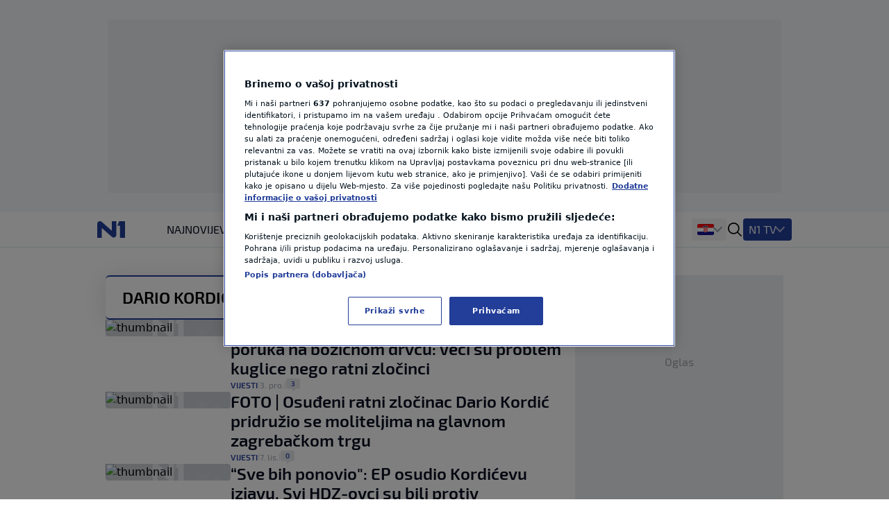

--- FILE ---
content_type: text/html
request_url: https://n1info.hr/tag/dario-kordic/
body_size: 14884
content:
<!DOCTYPE html>
<html lang="hr-HR">
    <head>
        <meta charset="utf-8" />
        <title>
Dario Kordić | N1
        </title>
    <meta name="description" content="FOTO / Oglasila se inicijativa koja stoji iza poruka na božićnom drvcu: Veći su problem kuglice nego ratni zločinci Vijesti 3. pro. FOTO | Osuđeni ratni zločina" />
        <meta name="viewport" content="width=device-width, initial-scale=1" />
        <meta name="build_number" content="4394" />
        <!-- Per page type SEO data -->
  <link rel="canonical" href="https://n1info.hr/tag/dario-kordic/" />
    <link rel="next" href="https://n1info.hr/tag/dario-kordic/2/" >
    <meta property="og:title" content="Dario Kordić | N1" />
    <meta property="og:type" content="website" />
    <meta property="og:image" content="https://n1info.hr/media/original_images/n1.max-800x600.original.original.svg" />
    <meta property="og:description" content="FOTO / Oglasila se inicijativa koja stoji iza poruka na božićnom drvcu: Veći su problem kuglice nego ratni zločinci Vijesti 3. pro. FOTO | Osuđeni ratni zločina" />
    <meta property="og:locale" content="hr-Latn" />
    <meta property="og:site_name" content="N1" />
    <meta name="twitter:card" content="summary_large_image" />
    <meta name="twitter:title" content="Dario Kordić | N1" />
    <meta name="twitter:description" content="FOTO / Oglasila se inicijativa koja stoji iza poruka na božićnom drvcu: Veći su problem kuglice nego ratni zločinci Vijesti 3. pro. FOTO | Osuđeni ratni zločina" />
    <meta name="twitter:image" content="https://n1info.hr/media/original_images/n1.max-800x600.original.original.svg" />
    <!-- Regular Favicons for Web Browsers -->
    <link rel="icon" type="image/png" sizes="16x16" href="/media/images/n1_fav_icon.2e16d0ba.fill-16x16.png">
    <link rel="icon" type="image/png" sizes="32x32" href="/media/images/n1_fav_icon.2e16d0ba.fill-32x32.png">
    <link rel="icon" type="image/png" sizes="48x48" href="/media/images/n1_fav_icon.2e16d0ba.fill-48x48.png">
    <!-- Apple iOS Touch Icons -->
    <link rel="apple-touch-icon" sizes="180x180" href="/media/images/n1_fav_icon.2e16d0ba.fill-180x180.png">
    <link rel="apple-touch-icon" sizes="167x167" href="/media/images/n1_fav_icon.2e16d0ba.fill-167x167.png">
    <link rel="apple-touch-icon" sizes="152x152" href="/media/images/n1_fav_icon.2e16d0ba.fill-152x152.png">
    <link rel="apple-touch-icon" sizes="120x120" href="/media/images/n1_fav_icon.2e16d0ba.fill-120x120.png">
    <!-- Microsoft Tiles -->
    <meta name="msapplication-square70x70logo" content="/media/images/n1_fav_icon.2e16d0ba.fill-70x70.png">
    <meta name="msapplication-square150x150logo" content="/media/images/n1_fav_icon.2e16d0ba.fill-150x150.png">
    <meta name="msapplication-wide310x150logo" content="/media/images/n1_fav_icon.2e16d0ba.fill-310x150.png">
    <meta name="msapplication-square310x310logo" content="/media/images/n1_fav_icon.2e16d0ba.fill-310x310.png">
    <!-- Android Devices -->
    <link rel="icon" type="image/png" sizes="192x192" href="/media/images/n1_fav_icon.2e16d0ba.fill-192x192.png">
        <link rel="stylesheet" type="text/css" href="/static/css-app.css">
    <script id="ads_categories" type="application/json">"dario-kordic"</script>
        <script>
            const categories = ['tag', "tag_" + JSON.parse(document.getElementById('ads_categories').textContent)]
            const adManagerParams = {
                "categories": categories,
                "post_id": "",
                "post_url": "",
                "post_title": "",
                "tags": []
            }
        </script>
            <script type="application/ld+json">{
  "@context": "https://schema.org",
  "@graph": [
    {
      "@type": "NewsMediaOrganization",
      "name": "N1",
      "url": "https://n1info.hr",
      "logo": {
        "@type": "ImageObject",
        "url": "https://n1info.hr/media/original_images/n1.max-800x600.original.original.svg",
        "width": 512,
        "height": 512
      },
      "sameAs": [
        "https://www.facebook.com/N1Hrvatska/",
        "https://x.com/n1hrvatska",
        "https://www.instagram.com/n1hrvatska/",
        "https://www.tiktok.com/@n1_hrvatska"
      ],
      "address": {
        "@type": "PostalAddress",
        "streetAddress": "Krste Pavletića 1",
        "addressLocality": "Zagreb",
        "postalCode": "10000",
        "addressCountry": "Croatia"
      }
    }
  ]
}</script>
            <script type="application/ld+json">{
  "@context": "https://schema.org",
  "@type": "CollectionPage",
  "name": "Tag Archive",
  "description": "FOTO / Oglasila se inicijativa koja stoji iza poruka na božićnom drvcu: Veći su problem kuglice nego ratni zločinci FOTO | Osuđeni ratni zločinac Dario Kordić p",
  "url": "https://n1info.hr/tag/dario-kordic",
  "breadcrumb": {
    "@type": "BreadcrumbList",
    "itemListElement": [
      {
        "@type": "ListItem",
        "position": 1,
        "name": "Home",
        "item": "https://n1info.hr"
      },
      {
        "@type": "ListItem",
        "position": 2,
        "name": "Dario Kordić",
        "item": "https://n1info.hr/tag/dario-kordic"
      }
    ]
  },
  "hasPart": [
    {
      "@type": "NewsArticle",
      "headline": "FOTO / Oglasila se inicijativa koja stoji iza poruka na božićnom drvcu: Veći su problem kuglice nego ratni zločinci",
      "url": "/vijesti/inicijativa-mladih-za-ljudska-prava-kuglice/",
      "datePublished": "2024-12-03T10:27:58+00:00",
      "author": {
        "@type": "Person",
        "name": "N1 Info"
      }
    },
    {
      "@type": "NewsArticle",
      "headline": "FOTO | Osuđeni ratni zločinac Dario Kordić pridružio se moliteljima na glavnom zagrebačkom trgu",
      "url": "/vijesti/foto-osudeni-ratni-zlocinac-dario-kordic-pridruzio-se-moliteljima-na-glavnom-zagrebackom-trgu/",
      "datePublished": "2023-10-07T09:25:10+00:00",
      "author": {
        "@type": "Person",
        "name": "N1 Hrvatska"
      }
    },
    {
      "@type": "NewsArticle",
      "headline": "“Sve bih ponovio\": EP osudio Kordićevu izjavu. Svi HDZ-ovci su bili protiv",
      "url": "/vijesti/sve-bih-ponovio-ep-osudio-kordicevu-izjavu-svi-hdz-ovci-su-bili-protiv/",
      "datePublished": "2023-07-14T14:40:25+00:00",
      "author": {
        "@type": "Person",
        "name": "N1 Hrvatska"
      }
    },
    {
      "@type": "NewsArticle",
      "headline": "Schmidt i EU oštro osudili istup Darija Kordića, mogao bi ponovno u zatvor?",
      "url": "/regija/schmidt-i-eu-ostro-osudili-istup-darija-kordica-mogao-bi-ponovno-u-zatvor/",
      "datePublished": "2023-06-12T17:20:58+00:00",
      "author": {
        "@type": "Person",
        "name": "Hina "
      }
    },
    {
      "@type": "NewsArticle",
      "headline": "Protiv Darija Kordića podnesena kaznena prijava",
      "url": "/regija/protiv-darija-kordica-podnesena-kaznena-prijava/",
      "datePublished": "2023-06-11T09:14:31+00:00",
      "author": {
        "@type": "Person",
        "name": "N1 BiH"
      }
    },
    {
      "@type": "NewsArticle",
      "headline": "VIDEO | Dario Kordić: \"Sve bih ponovio, svaka sekunda je vrijedila\"",
      "url": "/regija/video-dario-kordic-sve-bih-ponovio-svaka-sekunda-je-vrijedila/",
      "datePublished": "2023-06-10T11:52:09+00:00",
      "author": {
        "@type": "Person",
        "name": "N1 Info"
      }
    },
    {
      "@type": "NewsArticle",
      "headline": "Osude predstavnicima Hrvatske i HBK jer ignoriraju obljetnicu zločina u Ahmićima",
      "url": "/vijesti/a395528-Osude-predstavnicima-Hrvatske-i-HBK-jer-ignoriraju-obljetnicu-zlocina-u-Ahmicima/",
      "datePublished": "2019-04-16T14:31:00+00:00",
      "author": {
        "@type": "Person",
        "name": "N1 Info"
      }
    },
    {
      "@type": "NewsArticle",
      "headline": "Bilić o prekidu predavanja Kordića: Moralo se reći da je on ratni zločinac",
      "url": "/vijesti/a393180-Student-koji-je-rekinuo-predavanja-Darija-Kordica-Moralo-se-reci-da-je-on-ratni-zlocinac/",
      "datePublished": "2019-04-07T12:26:00+00:00",
      "author": {
        "@type": "Person",
        "name": "N1 Info"
      }
    },
    {
      "@type": "NewsArticle",
      "headline": "Stazić osudio Kordićevo predavanje u Studentskom domu",
      "url": "/vijesti/a382664-Stazic-osudio-Kordicevo-predavanje-u-Studentskom-domu/",
      "datePublished": "2019-04-04T15:33:00+00:00",
      "author": {
        "@type": "Person",
        "name": "HINA "
      }
    },
    {
      "@type": "NewsArticle",
      "headline": "ANKETA / Je li u redu da ratni zločinac drži predavanje u Studentskom domu?",
      "url": "/vijesti/a382611-ANKETA-Je-li-u-redu-da-ratni-zlocinac-drzi-predavanje-u-Studentskom-domu/",
      "datePublished": "2019-04-04T12:46:00+00:00",
      "author": {
        "@type": "Person",
        "name": "N1 Info"
      }
    },
    {
      "@type": "NewsArticle",
      "headline": "Kuščević o ratnom zločincu Kordiću: \"Nitko ga nema pravo  prozivati\"",
      "url": "/vijesti/a382603-Kuscevic-o-ratnom-zlocincu-Kordicu-andquotNitko-ga-nema-pravo-prozivatiandquot/",
      "datePublished": "2019-04-04T12:31:00+00:00",
      "author": {
        "@type": "Person",
        "name": "HINA "
      }
    },
    {
      "@type": "NewsArticle",
      "headline": "Reakcija iz BiH na Kordićevo predavanje u Zagrebu: Zastrašujuće i gnjusno!",
      "url": "/regija/a382593-Reakcija-iz-BiH-na-Kordicevo-predavanje-u-Zagrebu-Zastrasujuce-i-gnjusno/",
      "datePublished": "2019-04-04T11:23:00+00:00",
      "author": {
        "@type": "Person",
        "name": "HINA "
      }
    },
    {
      "@type": "NewsArticle",
      "headline": "Inicijativa mladih o Kordićevom predavanju: Prikažite film o njegovim zločinima",
      "url": "/vijesti/a382365-Inicijativa-mladih-o-Kordicevom-predavanju-Prikazite-film-o-njegovim-zlocinima/",
      "datePublished": "2019-04-03T16:39:00+00:00",
      "author": {
        "@type": "Person",
        "name": "N1 Info"
      }
    },
    {
      "@type": "NewsArticle",
      "headline": "Mrsić: Užasnut sam, ratni zločinac nema što raditi među studentima",
      "url": "/vijesti/a382299-Mrsic-Uzasnut-sam-ratni-zlocinac-nema-sto-raditi-medju-studentima/",
      "datePublished": "2019-04-03T14:07:00+00:00",
      "author": {
        "@type": "Person",
        "name": "N1 Info"
      }
    },
    {
      "@type": "NewsArticle",
      "headline": "Pogledajte kako su aktivisti pokušali prekinuti predavanje ratnog zločinca",
      "url": "/vijesti/a382231-Pogledajte-kako-su-aktivisti-pokusali-prekinuti-predavanje-ratnog-zlocinca/",
      "datePublished": "2019-04-03T10:41:00+00:00",
      "author": {
        "@type": "Person",
        "name": "N1 Info"
      }
    },
    {
      "@type": "NewsArticle",
      "headline": "Kordić držao predavanje o Bogu, studenti mu vikali da je ratni zločinac",
      "url": "/vijesti/a382223-Kordic-drzao-predavanje-o-Bogu-studenti-mu-vikali-da-je-ratni-zlocinac/",
      "datePublished": "2019-04-03T09:42:00+00:00",
      "author": {
        "@type": "Person",
        "name": "N1 Info"
      }
    },
    {
      "@type": "NewsArticle",
      "headline": "Ratni zločinac na otvorenju Caritasove Kuće za mlade",
      "url": "/vijesti/a342806-Ratni-zlocinac-na-otvorenju-Caritasove-Kuce-za-mlade/",
      "datePublished": "2018-10-26T09:40:00+00:00",
      "author": {
        "@type": "Person",
        "name": "HINA "
      }
    },
    {
      "@type": "NewsArticle",
      "headline": "Ratnog zločinca slavili i pljeskali mu u karlovačkoj crkvi",
      "url": "/vijesti/a177261-Ratnog-zlocinca-slavili-i-pljeskali-mu-u-karlovackoj-crkvi/",
      "datePublished": "2017-02-02T12:00:00+00:00",
      "author": {
        "@type": "Person",
        "name": "N1 Info"
      }
    },
    {
      "@type": "NewsArticle",
      "headline": "Na vratima crkve u Šibeniku osvanuo popis ahmićkih žrtava",
      "url": "/vijesti/a151712-Na-vratima-crkve-u-Sibeniku-osvanuo-popis-ahmickih-zrtava/",
      "datePublished": "2016-09-26T07:18:00+00:00",
      "author": {
        "@type": "Person",
        "name": "Nikola Kojić"
      }
    },
    {
      "@type": "NewsArticle",
      "headline": "'Ljevičari me sve više tuže'",
      "url": "/vijesti/a151397-Andrija-Hebrang-za-N1-komentirao-kaznenu-prijavu-Inicijative-mladih/",
      "datePublished": "2016-09-23T17:33:00+00:00",
      "author": {
        "@type": "Person",
        "name": "Isabel Tejera, CNN"
      }
    }
  ]
}</script>
             
        <link rel="stylesheet" type="text/css" href="/assets/css/branding_style.css">
    <script>
        const pathArray = window.location.pathname.split('/');
        const topic = pathArray[1];
    </script>
             <script> 
  window.dataLayer = window.dataLayer || []; 
  function gtag(){dataLayer.push(arguments);} 
  // Default state
  gtag('consent', 'default', { 
        ad_storage: "denied", 
        analytics_storage: "denied", 
        functionality_storage: "denied", 
        personalization_storage: "denied", 
        security_storage: "denied",  
        ad_user_data: "denied",
        ad_personalization: "denied", 
'wait_for_update': 1000 
  }); 
</script>
<style>
wagtail-userbar {
  display: none;
}
</style>
<!-- Google Tag Manager  -->
<script>(function(w,d,s,l,i){w[l]=w[l]||[];w[l].push({'gtm.start':
    new Date().getTime(),event:'gtm.js'});var f=d.getElementsByTagName(s)[0],
    j=d.createElement(s),dl=l!='dataLayer'?'&l='+l:'';j.async=true;j.src=
    'https://www.googletagmanager.com/gtm.js?id='+i+dl;f.parentNode.insertBefore(j,f);
    })(window,document,'script','dataLayer','GTM-M26DBTN');</script>
<!-- End Google Tag Manager -->
<!-- OneTrust Cookies Consent Notice start for n1info.hr -->
<script src="https://cdn.cookielaw.org/scripttemplates/otSDKStub.js" data-language="hr" type="text/javascript" charset="UTF-8" data-domain-script="5ffcec33-a434-4f8c-b1ee-0c116186b826" ></script>
<script type="text/javascript">
function OptanonWrapper() { }
</script>
<!-- OneTrust Cookies Consent Notice end for n1info.hr -->
<!-- (C)2000-2020 Gemius SA - gemiusPrism  / n1info.com/3 CRO Ceo sajt (N1 novi) -->
<script type="text/javascript">
    <!--//--><![CDATA[//><!--
    var pp_gemius_identifier = 'BxzlFusGUVumGVjZrHtnPJZD33lprrr36QI8fyYkwDf.e7';
    var pp_gemius_use_cmp = true;
    // lines below shouldn't be edited
    function gemius_pending(i) { window[i] = window[i] || function() {var x = window[i+'_pdata'] = window[i+'_pdata'] || []; x[x.length]=arguments;};};gemius_pending('gemius_hit'); gemius_pending('gemius_event'); gemius_pending('pp_gemius_hit'); gemius_pending('pp_gemius_event');(function(d,t) {try {var gt=d.createElement(t),s=d.getElementsByTagName(t)[0],l='http'+((location.protocol=='https:')?'s':''); gt.setAttribute('async','async');gt.setAttribute('defer','defer'); gt.src=l+'://gars.hit.gemius.pl/xgemius.js'; s.parentNode.insertBefore(gt,s);} catch (e) {}})(document,'script');
    //--><!]]>
    </script>
<script src="https://cdn.onesignal.com/sdks/web/v16/OneSignalSDK.page.js" defer></script>
<script>
const numVisitsTrigger = 4;
window.OneSignalDeferred = window.OneSignalDeferred || [];
        OneSignalDeferred.push(async function(OneSignal) {
            await OneSignal.init({
              appId: "f36b60ee-b27a-43c7-b36b-86a9e930b515",
            });
            const userHasId = OneSignal.User.onesignalId;
            if (userHasId && topic && typeof localStorage !== "undefined") {
                let topicVisits = parseInt(localStorage.getItem(topic), 10);
                if (!isNaN(topicVisits)) {
                    topicVisits += 1;
                } else {
                    topicVisits = 1;
                }
                if (topicVisits > numVisitsTrigger) {
                    OneSignal.User.addTag(topic, '1');
                } else {
                    localStorage.setItem(topic, topicVisits.toString());
                }
            }
        });
</script>
<script src="https://ughr.contentexchange.me/static/tracker.js"async></script>
<meta name="facebook-domain-verification" content="vn9648eeg2wtae8av6ejvhiq8tq4me" />
<script src="https://btloader.com/tag?o=5194763873026048&upapi=true" async></script>
    </head>
    <body class="
  tag-dario-kordic
">
    <div id="billboard_banner" class="billboard-banner-top transition-all bg-billboardBannerBackground
                                      [&_iframe]:my-3 [&_iframe]:lg:my-7 relative z-30">
        <div class="grid">
            <div
                class="flex justify-center items-center col-start-1 row-start-1"
                data-selector="ad-script-placeholder"
                data-script-label="billboard_banner"
            >
            </div>
<div class="ad-loading-placeholder col-start-1 row-start-1
                w-full max-w-bannerMobile md:max-w-bannerTablet lg:max-w-bannerDesktop
                h-bannerMobile md:h-bannerTablet lg:h-bannerDesktop
            bg-[#eef0f2] flex mx-auto justify-center
            items-center text-center mt-3 mb-3 lg:mt-7 lg:mb-7"
>
    <p class="ad-loading-text font-exo2 text-base leading-5 text-bannerPlaceholderText">
        Oglas
    </p>
</div>
        </div>
    </div>
             <div data-selector="header-banner-divider"></div>
<header id="main-header"
        data-selector="main-header"
        data-testid="header-wrapper"
        class="bg-backgroundPrimary
               transition-all
               duration-100
               ease-in-out
               delay-100
               font-exo2
               sticky
               top-0
               z-30
               w-full
               h-auto
               lg:overflow-visible">
    <div class="border-b border-borderPrimary relative z-30 bg-backgroundPrimary">
        <div class="container
                    relative
                    mx-auto
                    grid
                    grid-cols-[64px,1fr]
                    grid-rows-2
                    lg:grid-cols-[100px,1fr,400px]
                    lg:grid-rows-1
                    items-center
                    h-full">
            <div class="header-logo w-full h-[50px]" data-testid="header-logo-wrapper">
<div class="flex w-full h-full items-center justify-center lg:justify-start">
        <a class="inline-block" href="/" class="inline-block"  data-testid="logo-header-link">
        <img src="/static/images/n1.svg" alt="Logo" class="h-6 xl:h-[30px]">
        </a>
</div>
            </div>
    <div class="h-12
                col-span-2
                lg:col-span-1
                row-start-2
                lg:row-start-1
                md:mx-3
                lg:mx-0
                overflow-x-scroll
                overflow-y-hidden
                no-scrollbar
                lg:col-start-2">
        <ul id=""
            data-selector="primary-menu"
            data-testid="primary-menu"
            class="flex
                   relative
                   md:flex-wrap
                   w-full
                   md:w-auto
                   gap-x-[22px]
                   items-center
                   uppercase
                   whitespace-nowrap
                   text-base
                   leading-6
                   text-textPrimary
                   main-navigation">
                <li class="h-full md:w-max   max-md:first:pl-3">
                    <a href="/najnovije/"
                       rel="noopener"
                       title="Najnovije"
                       data-testid="primary-menu-item-1"
                       class="py-3 min-h-6 menu-item group"
                    >
                        <div class="flex relative shrink-0 gap-x-2 items-center h-full">
    <div class="flex gap-1 items-center">
        Najnovije
    </div>
                        </div>
                    </a>
                </li>
                <li class="h-full md:w-max   max-md:first:pl-3">
                    <a href="/vijesti/"
                       rel="noopener"
                       title="Vijesti"
                       data-testid="primary-menu-item-2"
                       class="py-3 min-h-6 menu-item group"
                    >
                        <div class="flex relative shrink-0 gap-x-2 items-center h-full">
    <div class="flex gap-1 items-center">
        Vijesti
    </div>
                        </div>
                    </a>
                </li>
                <li class="h-full md:w-max   max-md:first:pl-3">
                    <a href="/svijet/"
                       rel="noopener"
                       title="Svijet"
                       data-testid="primary-menu-item-3"
                       class="py-3 min-h-6 menu-item group"
                    >
                        <div class="flex relative shrink-0 gap-x-2 items-center h-full">
    <div class="flex gap-1 items-center">
        Svijet
    </div>
                        </div>
                    </a>
                </li>
                <li class="h-full md:w-max   max-md:first:pl-3">
                    <a href="https://sportklub.n1info.hr/"
                       rel="noopener"
                       title="Sport"
                       data-testid="primary-menu-item-4"
                       class="py-3 min-h-6 menu-item group"
                        target="_blank" 
                    >
                        <div class="flex relative shrink-0 gap-x-2 items-center h-full">
    <div>
        <img class="max-w-none max-h-5 " src="/media/images/1727687621-sport-za-n1.original.svg" alt="Sport">
    </div>
                        </div>
                    </a>
                </li>
                <li class="h-full md:w-max   max-md:first:pl-3">
                    <a href="/vrijeme/"
                       rel="noopener"
                       title="Vrijeme"
                       data-testid="primary-menu-item-5"
                       class="py-3 min-h-6 menu-item group"
                    >
                        <div class="flex relative shrink-0 gap-x-2 items-center h-full">
    <div class="flex gap-1 items-center">
        Vrijeme
    </div>
                        </div>
                    </a>
                </li>
                <li class="h-full md:w-max   max-md:first:pl-3">
                    <a href="/tag/n1-teme/"
                       rel="noopener"
                       title="N1 Teme"
                       data-testid="primary-menu-item-6"
                       class="py-3 min-h-6 menu-item group"
                    >
                        <div class="flex relative shrink-0 gap-x-2 items-center h-full">
    <div class="flex gap-1 items-center">
        N1 Teme
    </div>
                        </div>
                    </a>
                </li>
                <li class="h-full md:w-max   max-md:first:pl-3">
                    <a href="/regija/"
                       rel="noopener"
                       title="Regija"
                       data-testid="primary-menu-item-7"
                       class="py-3 min-h-6 menu-item group"
                    >
                        <div class="flex relative shrink-0 gap-x-2 items-center h-full">
    <div class="flex gap-1 items-center">
        Regija
    </div>
                        </div>
                    </a>
                </li>
                <li class="h-full md:w-max   max-md:first:pl-3">
                    <a href="/magazin/"
                       rel="noopener"
                       title="Magazin"
                       data-testid="primary-menu-item-8"
                       class="py-3 min-h-6 menu-item group"
                    >
                        <div class="flex relative shrink-0 gap-x-2 items-center h-full">
    <div class="flex gap-1 items-center">
        Magazin
    </div>
                        </div>
                    </a>
                </li>
                <li class="h-full md:w-max   max-md:first:pl-3">
                    <a href="/n1-komentar/"
                       rel="noopener"
                       title="N1 Komentar"
                       data-testid="primary-menu-item-9"
                       class="py-3 min-h-6 menu-item group"
                    >
                        <div class="flex relative shrink-0 gap-x-2 items-center h-full">
    <div class="flex gap-1 items-center">
        N1 Komentar
    </div>
                        </div>
                    </a>
                </li>
                <li class="h-full md:w-max   max-md:first:pl-3">
                    <a href="/kolumne/"
                       rel="noopener"
                       title="Kolumne"
                       data-testid="primary-menu-item-10"
                       class="py-3 min-h-6 menu-item group"
                    >
                        <div class="flex relative shrink-0 gap-x-2 items-center h-full">
    <div class="flex gap-1 items-center">
        Kolumne
    </div>
                        </div>
                    </a>
                </li>
                <li class="h-full md:w-max   max-md:first:pl-3">
                    <a href="/n1disinfo/"
                       rel="noopener"
                       title="N1(DIS)INFO"
                       data-testid="primary-menu-item-11"
                       class="py-3 min-h-6 menu-item group"
                    >
                        <div class="flex relative shrink-0 gap-x-2 items-center h-full">
    <div class="flex gap-1 items-center">
        N1(DIS)INFO
    </div>
                        </div>
                    </a>
                </li>
                <li class="h-full md:w-max   max-md:first:pl-3">
                    <a href="/klimatske-promjene/"
                       rel="noopener"
                       title="Klimatske promjene"
                       data-testid="primary-menu-item-12"
                       class="py-3 min-h-6 menu-item group"
                    >
                        <div class="flex relative shrink-0 gap-x-2 items-center h-full">
    <div class="flex gap-1 items-center">
        Klimatske promjene
    </div>
                        </div>
                    </a>
                </li>
                <li class="h-full md:w-max   max-md:first:pl-3">
                    <a href="/foto/"
                       rel="noopener"
                       title="Foto"
                       data-testid="primary-menu-item-13"
                       class="py-3 min-h-6 menu-item group"
                    >
                        <div class="flex relative shrink-0 gap-x-2 items-center h-full">
    <div class="flex gap-1 items-center">
        Foto
    </div>
                        </div>
                    </a>
                </li>
                <li class="h-full md:w-max   max-md:first:pl-3">
                    <a href="/video/"
                       rel="noopener"
                       title="Video"
                       data-testid="primary-menu-item-14"
                       class="py-3 min-h-6 menu-item group"
                    >
                        <div class="flex relative shrink-0 gap-x-2 items-center h-full">
    <div class="flex gap-1 items-center">
        Video
    </div>
                        </div>
                    </a>
                </li>
        </ul>
    </div>
<div class="flex items-center justify-end h-[50px] mr-3 lg:mr-0 lg:pr-0 lg:gap-4 header-dropdown-wrapper">
        <div class="wrapper-portal-switcher-eng-cat
                    hidden
                    lg:flex
                    items-center
                    h-full
                    gap-2
                    bg-backgroundTertiary
                    rounded
                    shadow-[inset_0_9px_0_white,inset_0_-9px_0_white]
                    pl-[8px]
                    pr-[8px]">
<div class="group dropdown-toggle-button
            hidden
            lg:flex
            h-full
            items-center
            gap-2.5
            relative
            list-none
            cursor-pointer
            after:-mt-1.5"
     data-testid="portal-switcher">
        <img src="/media/images/Flags_hr.original.original.svg" class="h-6 w-auto" alt="Hrvatska">
    <ul class="overflow-hidden
               opacity-0
               invisible
               group-hover:opacity-100
               group-hover:visible
               transition-opacity
               duration-300
               ease-in-out
               translate-y-full
               bg-light
               text-textPrimary
               absolute
               z-10
               bottom-0
               left-0
               lg:-left-2
               shadow-submenu
               rounded">
            <li class="">
                <a href="https://n1info.rs/"
                   rel="noopener"
                   class="inline-flex
                          items-center
                          gap-2
                          px-4
                          py-2.5
                          hover:bg-backgroundNavigationItem
                          whitespace-nowrap
                          w-max-content
                          min-w-full"
                    target="_blank" >
                        <img src="/media/images/Flags_srb.original.original.svg" class="h-6 w-auto" alt="Srbija">
                    Srbija
                </a>
            </li>
            <li class="menu-item--active">
                <a href="https://n1info.hr/"
                   rel="noopener"
                   class="inline-flex
                          items-center
                          gap-2
                          px-4
                          py-2.5
                          hover:bg-backgroundNavigationItem
                          whitespace-nowrap
                          w-max-content
                          min-w-full"
                    target="_blank" >
                        <img src="/media/images/Flags_hr.original.original.svg" class="h-6 w-auto" alt="Hrvatska">
                    Hrvatska
                </a>
            </li>
            <li class="">
                <a href="https://n1info.ba/"
                   rel="noopener"
                   class="inline-flex
                          items-center
                          gap-2
                          px-4
                          py-2.5
                          hover:bg-backgroundNavigationItem
                          whitespace-nowrap
                          w-max-content
                          min-w-full"
                    target="_blank" >
                        <img src="/media/images/Flags_bih.original.original.svg" class="h-6 w-auto" alt="Bosna i Hercegovina">
                    Bosna i Hercegovina
                </a>
            </li>
            <li class="">
                <a href="https://n1info.si/"
                   rel="noopener"
                   class="inline-flex
                          items-center
                          gap-2
                          px-4
                          py-2.5
                          hover:bg-backgroundNavigationItem
                          whitespace-nowrap
                          w-max-content
                          min-w-full"
                    target="_blank" >
                        <img src="/media/images/Flags_slo.original.original.svg" class="h-6 w-auto" alt="Slovenija">
                    Slovenija
                </a>
            </li>
    </ul>
</div>
        </div>
<span data-selector="header-search__icon" data-testid="header-search-icon" class="hidden lg:inline-block fill-dark w-6 h-6 lg:order-3 cursor-pointer" >
    <svg class="w-full h-full  "  xmlns="http://www.w3.org/2000/svg" xmlns:xlink="http://www.w3.org/1999/xlink">
        <use xlink:href="/static/svg/svg-spritemap.svg#search"></use>
    </svg>
</span>
        <div class="group media-menu hidden lg:flex lg:order-4 h-full items-center relative">
            <div class="dropdown-toggle-button flex gap-3 list-none
                        after:mt-1 after:border-overflowNavItem hover:after:border-textLight-primary
                        pl-2 pr-3 py-1 bg-primary rounded leading-6"
                 data-testid="media-menu"
            >
                <span class="text-textLight-primary">N1 TV</span>
                <ul class="overflow-hidden
                           opacity-0
                           invisible
                           group-hover:opacity-100
                           group-hover:visible
                           transition-opacity
                           duration-300
                           ease-in-out
                           translate-y-full
                           bg-light
                           text-textPrimary
                           absolute
                           z-10
                           bottom-0
                           right-0
                           shadow-submenu
                           rounded"
                >
                        <li class="">
                            <a href="/tv-emisije/"
                               rel="noopener"
                               class="inline-flex
                                      items-center
                                      gap-2
                                      px-4
                                      py-2.5
                                      hover:bg-backgroundNavigationItem
                                      whitespace-nowrap
                                      w-max-content
                                      min-w-full"
                               >
                                    TV Emisije
                            </a>
                        </li>
                        <li class="">
                            <a href="/tv-program/"
                               rel="noopener"
                               class="inline-flex
                                      items-center
                                      gap-2
                                      px-4
                                      py-2.5
                                      hover:bg-backgroundNavigationItem
                                      whitespace-nowrap
                                      w-max-content
                                      min-w-full"
                               >
                                    TV Program
                            </a>
                        </li>
                        <li class="">
                            <a href="/tv-lica/"
                               rel="noopener"
                               class="inline-flex
                                      items-center
                                      gap-2
                                      px-4
                                      py-2.5
                                      hover:bg-backgroundNavigationItem
                                      whitespace-nowrap
                                      w-max-content
                                      min-w-full"
                               >
                                    TV Lica
                            </a>
                        </li>
                        <li class="">
                            <a href="/n1-tv-live-stream/"
                               rel="noopener"
                               class="inline-flex
                                      items-center
                                      gap-2
                                      px-4
                                      py-2.5
                                      hover:bg-backgroundNavigationItem
                                      whitespace-nowrap
                                      w-max-content
                                      min-w-full"
                               >
                                    N1 Uživo
                            </a>
                        </li>
                        <li class="">
                            <a href="https://telemach.hr/internet/eon-trio-paketi"
                               rel="noopener"
                               class="inline-flex
                                      items-center
                                      gap-2
                                      px-4
                                      py-2.5
                                      hover:bg-backgroundNavigationItem
                                      whitespace-nowrap
                                      w-max-content
                                      min-w-full"
                                target="_blank" >
                                    <img class="max-w-none max-h-8" src="/media/images/pretplata.original.original.svg" alt="Pretplata N1">
                            </a>
                        </li>
                </ul>
            </div>
        </div>
    <span class="w-px h-[17px] bg-borderPrimary ml-3 lg:ml-0 lg:hidden"></span>
    <button id="mobile-nav-btn"
            data-testid="hamburger-menu-button"
            class="lg:hidden
                   w-5
                   h-5
                   flex
                   flex-col
                   justify-around
                   ml-3.5
                   group
                   [&_span]:transition-all
                   z-10"
            aria-label=""
            type="button">
        <span class="w-full
                     h-0.5
                     bg-dark
                     group-[.nav-opened]:[width:26px]
                     group-[.nav-opened]:rotate-45
                     group-[.nav-opened]:translate-x-0
                     group-[.nav-opened]:translate-y-0
                     group-[.nav-opened]:origin-left">
        </span>
        <span class="w-full
                     h-0.5
                     bg-dark
                     opacity-100
                     transition-opacity
                     group-[.nav-opened]:opacity-0">
        </span>
        <span class="w-full
                     h-0.5
                     bg-dark
                     group-[.nav-opened]:[width:26px]
                     group-[.nav-opened]:-rotate-45
                     group-[.nav-opened]:translate-x-0
                     group-[.nav-opened]:translate-y-0
                     group-[.nav-opened]:origin-left">
        </span>
    </button>
</div>
    <nav class="lg:hidden
                bg-tertiary
                z-10
                fixed
                inset-x-0
                bottom-0
                top-[50px]
                overflow-y-scroll
                transform
                transition-all
                duration-300
                ease-in-out
                border-t
                border-borderSecondary"
         id="responsive-navigation"
         role="navigation">
    <form role="search"
          data-selector="search-form"
          method="get"
          class="transition mb-4 w-full bg-backgroundPrimary p-4 shadow-mobileMenu"
          action="/search/"
          aria-label="search_form">
        <div class="bg-backgroundTertiary rounded-lg flex items-center gap-3 border-2 border-backgroundTertiary focus-within:!border-inputFocus group-hover:xl:border-divider">
            <label for="mobile_search" class="ml-3.5 flex items-center justify-center">
<span data-selector="" data-testid="" class="fill-dark w-6 h-6 inline-block" >
    <svg class="w-full h-full  "  xmlns="http://www.w3.org/2000/svg" xmlns:xlink="http://www.w3.org/1999/xlink">
        <use xlink:href="/static/svg/svg-spritemap.svg#search"></use>
    </svg>
</span>
            </label>
            <input id="mobile_search"
                   data-selector="search-form__input"
                   data-testid="search-section-input-field"
                   type="text"
                   name="query"
                   value=""
                   autocomplete="off"
                   placeholder="Pretraži članke"
                   class="w-full
                          py-2.5
                          appearance-none
                          bg-backgroundTertiary
                          text-textDark-primary
                          text-lg
                          leading-6
                          placeholder:text-textSecondary
                          focus:outline-none
                          rounded-lg">
            <div data-selector="search-form__clear-button"
                 class="clear-button-hidden
                        flex
                        transition-all
                        mr-3
                        items-center
                        justify-center">
<span data-selector="" data-testid="search-section-clear-text-icon" class="inline-block fill-darkSecondary w-6 h-6" >
    <svg class="w-full h-full  "  xmlns="http://www.w3.org/2000/svg" xmlns:xlink="http://www.w3.org/1999/xlink">
        <use xlink:href="/static/svg/svg-spritemap.svg#backspace"></use>
    </svg>
</span>
            </div>
        </div>
    </form>
        <div id="nav-items-container" class="px-4 mt-4 flex flex-col gap-4 text-lg leading-7 font-normal font-exo2">
            <div class="flex gap-4">
                    <div id="portal-switcher" data-testid="mobile-portal-switcher" class="flex-grow bg-light shadow-mobileMenu rounded-lg">
        <div class="grid grid-cols-mobile-nav-link justify-between items-center" data-testid="menu-item-wrapper-0">
            <a href="https://n1info.hr/"
               data-testid="menu-item-0"
               rel="noopener"
                target="_blank" 
               class="inline-flex items-center min-h-14 py-3.5 px-4    menu-item--active  !font-normal !text-[#000]"
            >
    <div class="flex gap-1 items-center">
            <div class="w-5">
                <img class="max-h-5" src="/media/images/Flags_hr.original.original.svg" alt="Hrvatska">
            </div>
        Hrvatska
    </div>
            </a>
                <div class="toggle-button place-self-end self-center mr-4 w-full h-full flex justify-end items-center"></div>
                <ul class="sub-menu relative after:content-[''] after:absolute after:border-b after:border-borderSecondary after:w-full after:top-0 w-full col-span-2">
                        <li class="">
                            <a href="https://n1info.rs/"
                               data-testid="menu-sub-item-1"
                               rel="noopener"
                                target="_blank" 
                               class="inline-block w-full py-3.5 px-4 "
                            >
    <div class="flex gap-1 items-center">
            <div class="w-5">
                <img class="max-h-5" src="/media/images/Flags_srb.original.original.svg" alt="Srbija">
            </div>
        Srbija
    </div>
                            </a>
                        </li>
                        <li class="menu-item--active">
                            <a href="https://n1info.hr/"
                               data-testid="menu-sub-item-2"
                               rel="noopener"
                                target="_blank" 
                               class="inline-block w-full py-3.5 px-4  menu-item--active "
                            >
    <div class="flex gap-1 items-center">
            <div class="w-5">
                <img class="max-h-5" src="/media/images/Flags_hr.original.original.svg" alt="Hrvatska">
            </div>
        Hrvatska
    </div>
                            </a>
                        </li>
                        <li class="">
                            <a href="https://n1info.ba/"
                               data-testid="menu-sub-item-3"
                               rel="noopener"
                                target="_blank" 
                               class="inline-block w-full py-3.5 px-4 "
                            >
    <div class="flex gap-1 items-center">
            <div class="w-5">
                <img class="max-h-5" src="/media/images/Flags_bih.original.original.svg" alt="Bosna i Hercegovina">
            </div>
        Bosna i Hercegovina
    </div>
                            </a>
                        </li>
                        <li class="">
                            <a href="https://n1info.si/"
                               data-testid="menu-sub-item-4"
                               rel="noopener"
                                target="_blank" 
                               class="inline-block w-full py-3.5 px-4 "
                            >
    <div class="flex gap-1 items-center">
            <div class="w-5">
                <img class="max-h-5" src="/media/images/Flags_slo.original.original.svg" alt="Slovenija">
            </div>
        Slovenija
    </div>
                            </a>
                        </li>
                </ul>
        </div>
                    </div>
            </div>
                <div class="flex-grow bg-light shadow-mobileMenu rounded-lg">
                    <div class="grid grid-cols-mobile-nav-link justify-between items-center" data-testid="media-menu-wrapper">
                        <div class="gap-1.5 inline-flex items-center min-h-14 py-3.5 px-4">
                            N1 TV
                        </div>
                        <div class="toggle-button place-self-end self-center mr-4 w-full h-full flex justify-end items-center"></div>
                        <ul id="media-menu" class="sub-menu w-full col-span-2 relative after:content-[''] after:absolute after:border-b after:border-borderSecondary after:w-full after:top-0">
                                <li class="">
                                    <a href="/tv-emisije/"
                                       data-testid="menu-item-1"
                                       rel="noopener"
                                       class="inline-block w-full py-3.5 px-4"
                                    >
    <div class="flex gap-1 items-center">
        TV Emisije
    </div>
                                    </a>
                                </li>
                                <li class="">
                                    <a href="/tv-program/"
                                       data-testid="menu-item-2"
                                       rel="noopener"
                                       class="inline-block w-full py-3.5 px-4"
                                    >
    <div class="flex gap-1 items-center">
        TV Program
    </div>
                                    </a>
                                </li>
                                <li class="">
                                    <a href="/tv-lica/"
                                       data-testid="menu-item-3"
                                       rel="noopener"
                                       class="inline-block w-full py-3.5 px-4"
                                    >
    <div class="flex gap-1 items-center">
        TV Lica
    </div>
                                    </a>
                                </li>
                                <li class="">
                                    <a href="/n1-tv-live-stream/"
                                       data-testid="menu-item-4"
                                       rel="noopener"
                                       class="inline-block w-full py-3.5 px-4"
                                    >
    <div class="flex gap-1 items-center">
        N1 Uživo
    </div>
                                    </a>
                                </li>
                                <li class="">
                                    <a href="https://telemach.hr/internet/eon-trio-paketi"
                                       data-testid="menu-item-5"
                                       rel="noopener"
                                        target="_blank" 
                                       class="inline-block w-full py-3.5 px-4"
                                    >
    <div>
        <img class="max-w-none max-h-5 max-h-[28px]" src="/media/images/pretplata.original.original.svg" alt="Pretplata N1">
    </div>
                                    </a>
                                </li>
                        </ul>
                    </div>
                </div>
                <ul id="responsive-navigation" data-testid="responsive-navigation-wrapper" class="bg-light shadow-mobileMenu rounded-lg">
                        <li class="text-lg text-black border-b border-backgroundTertiary last:border-b-0">
        <div class="grid grid-cols-mobile-nav-link justify-between items-center" data-testid="menu-item-wrapper-1">
            <a href="/najnovije/"
               data-testid="menu-item-1"
               rel="noopener"
               class="inline-flex items-center min-h-14 py-3.5 px-4  col-span-2  uppercase  "
            >
    <div class="flex gap-1 items-center">
        Najnovije
    </div>
            </a>
        </div>
                        </li>
                        <li class="text-lg text-black border-b border-backgroundTertiary last:border-b-0">
        <div class="grid grid-cols-mobile-nav-link justify-between items-center" data-testid="menu-item-wrapper-2">
            <a href="/vijesti/"
               data-testid="menu-item-2"
               rel="noopener"
               class="inline-flex items-center min-h-14 py-3.5 px-4  uppercase  "
            >
    <div class="flex gap-1 items-center">
        Vijesti
    </div>
            </a>
                <div class="toggle-button place-self-end self-center mr-4 w-full h-full flex justify-end items-center"></div>
                <ul class="sub-menu bg-backgroundTertiary w-full col-span-2">
                        <li class="">
                            <a href="/crna-kronika/"
                               data-testid="menu-sub-item-1"
                               rel="noopener"
                               class="inline-block w-full py-3 px-8 "
                            >
    <div class="flex gap-1 items-center">
        Crna Kronika
    </div>
                            </a>
                        </li>
                        <li class="">
                            <a href="/biznis/"
                               data-testid="menu-sub-item-2"
                               rel="noopener"
                               class="inline-block w-full py-3 px-8 "
                            >
    <div class="flex gap-1 items-center">
        Ekonomija
    </div>
                            </a>
                        </li>
                </ul>
        </div>
                        </li>
                        <li class="text-lg text-black border-b border-backgroundTertiary last:border-b-0">
        <div class="grid grid-cols-mobile-nav-link justify-between items-center" data-testid="menu-item-wrapper-3">
            <a href="/svijet/"
               data-testid="menu-item-3"
               rel="noopener"
               class="inline-flex items-center min-h-14 py-3.5 px-4  col-span-2  uppercase  "
            >
    <div class="flex gap-1 items-center">
        Svijet
    </div>
            </a>
        </div>
                        </li>
                        <li class="text-lg text-black border-b border-backgroundTertiary last:border-b-0">
        <div class="grid grid-cols-mobile-nav-link justify-between items-center" data-testid="menu-item-wrapper-4">
            <a href="https://sportklub.n1info.hr/"
               data-testid="menu-item-4"
               rel="noopener"
                target="_blank" 
               class="inline-flex items-center min-h-14 py-3.5 px-4  col-span-2  uppercase  "
            >
    <div class="flex gap-1 items-center">
        Sport
    </div>
            </a>
        </div>
                        </li>
                        <li class="text-lg text-black border-b border-backgroundTertiary last:border-b-0">
        <div class="grid grid-cols-mobile-nav-link justify-between items-center" data-testid="menu-item-wrapper-5">
            <a href="/vrijeme/"
               data-testid="menu-item-5"
               rel="noopener"
               class="inline-flex items-center min-h-14 py-3.5 px-4  col-span-2  uppercase  "
            >
    <div class="flex gap-1 items-center">
        Vrijeme
    </div>
            </a>
        </div>
                        </li>
                        <li class="text-lg text-black border-b border-backgroundTertiary last:border-b-0">
        <div class="grid grid-cols-mobile-nav-link justify-between items-center" data-testid="menu-item-wrapper-6">
            <a href="/tag/n1-teme/"
               data-testid="menu-item-6"
               rel="noopener"
               class="inline-flex items-center min-h-14 py-3.5 px-4  col-span-2  uppercase  "
            >
    <div class="flex gap-1 items-center">
        N1 Teme
    </div>
            </a>
        </div>
                        </li>
                        <li class="text-lg text-black border-b border-backgroundTertiary last:border-b-0">
        <div class="grid grid-cols-mobile-nav-link justify-between items-center" data-testid="menu-item-wrapper-7">
            <a href="/regija/"
               data-testid="menu-item-7"
               rel="noopener"
               class="inline-flex items-center min-h-14 py-3.5 px-4  col-span-2  uppercase  "
            >
    <div class="flex gap-1 items-center">
        Regija
    </div>
            </a>
        </div>
                        </li>
                        <li class="text-lg text-black border-b border-backgroundTertiary last:border-b-0">
        <div class="grid grid-cols-mobile-nav-link justify-between items-center" data-testid="menu-item-wrapper-8">
            <a href="/magazin/"
               data-testid="menu-item-8"
               rel="noopener"
               class="inline-flex items-center min-h-14 py-3.5 px-4  uppercase  "
            >
    <div class="flex gap-1 items-center">
        Magazin
    </div>
            </a>
                <div class="toggle-button place-self-end self-center mr-4 w-full h-full flex justify-end items-center"></div>
                <ul class="sub-menu bg-backgroundTertiary w-full col-span-2">
                        <li class="">
                            <a href="/magazin/auto/"
                               data-testid="menu-sub-item-1"
                               rel="noopener"
                               class="inline-block w-full py-3 px-8 "
                            >
    <div class="flex gap-1 items-center">
        Auto
    </div>
                            </a>
                        </li>
                        <li class="">
                            <a href="/magazin/znanost/"
                               data-testid="menu-sub-item-2"
                               rel="noopener"
                               class="inline-block w-full py-3 px-8 "
                            >
    <div class="flex gap-1 items-center">
        Znanost
    </div>
                            </a>
                        </li>
                        <li class="">
                            <a href="/magazin/tehnologija/"
                               data-testid="menu-sub-item-3"
                               rel="noopener"
                               class="inline-block w-full py-3 px-8 "
                            >
    <div class="flex gap-1 items-center">
        Tehnologija
    </div>
                            </a>
                        </li>
                        <li class="">
                            <a href="/zdravlje/"
                               data-testid="menu-sub-item-4"
                               rel="noopener"
                               class="inline-block w-full py-3 px-8 "
                            >
    <div class="flex gap-1 items-center">
        Zdravlje
    </div>
                            </a>
                        </li>
                        <li class="">
                            <a href="/magazin/cooking/"
                               data-testid="menu-sub-item-5"
                               rel="noopener"
                               class="inline-block w-full py-3 px-8 "
                            >
    <div class="flex gap-1 items-center">
        Cooking
    </div>
                            </a>
                        </li>
                        <li class="">
                            <a href="/magazin/lifestyle/"
                               data-testid="menu-sub-item-6"
                               rel="noopener"
                               class="inline-block w-full py-3 px-8 "
                            >
    <div class="flex gap-1 items-center">
        Lifestyle
    </div>
                            </a>
                        </li>
                        <li class="">
                            <a href="/magazin/kultura/"
                               data-testid="menu-sub-item-7"
                               rel="noopener"
                               class="inline-block w-full py-3 px-8 "
                            >
    <div class="flex gap-1 items-center">
        Kultura
    </div>
                            </a>
                        </li>
                        <li class="">
                            <a href="/magazin/showbiz/"
                               data-testid="menu-sub-item-8"
                               rel="noopener"
                               class="inline-block w-full py-3 px-8 "
                            >
    <div class="flex gap-1 items-center">
        Showbiz
    </div>
                            </a>
                        </li>
                        <li class="">
                            <a href="/magazin/ljubimci/"
                               data-testid="menu-sub-item-9"
                               rel="noopener"
                               class="inline-block w-full py-3 px-8 "
                            >
    <div class="flex gap-1 items-center">
        Ljubimci
    </div>
                            </a>
                        </li>
                </ul>
        </div>
                        </li>
                        <li class="text-lg text-black border-b border-backgroundTertiary last:border-b-0">
        <div class="grid grid-cols-mobile-nav-link justify-between items-center" data-testid="menu-item-wrapper-9">
            <a href="/n1-komentar/"
               data-testid="menu-item-9"
               rel="noopener"
               class="inline-flex items-center min-h-14 py-3.5 px-4  col-span-2  uppercase  "
            >
    <div class="flex gap-1 items-center">
        N1 Komentar
    </div>
            </a>
        </div>
                        </li>
                        <li class="text-lg text-black border-b border-backgroundTertiary last:border-b-0">
        <div class="grid grid-cols-mobile-nav-link justify-between items-center" data-testid="menu-item-wrapper-10">
            <a href="/kolumne/"
               data-testid="menu-item-10"
               rel="noopener"
               class="inline-flex items-center min-h-14 py-3.5 px-4  col-span-2  uppercase  "
            >
    <div class="flex gap-1 items-center">
        Kolumne
    </div>
            </a>
        </div>
                        </li>
                        <li class="text-lg text-black border-b border-backgroundTertiary last:border-b-0">
        <div class="grid grid-cols-mobile-nav-link justify-between items-center" data-testid="menu-item-wrapper-11">
            <a href="/n1disinfo/"
               data-testid="menu-item-11"
               rel="noopener"
               class="inline-flex items-center min-h-14 py-3.5 px-4  col-span-2  uppercase  "
            >
    <div class="flex gap-1 items-center">
        N1(DIS)INFO
    </div>
            </a>
        </div>
                        </li>
                        <li class="text-lg text-black border-b border-backgroundTertiary last:border-b-0">
        <div class="grid grid-cols-mobile-nav-link justify-between items-center" data-testid="menu-item-wrapper-12">
            <a href="/klimatske-promjene/"
               data-testid="menu-item-12"
               rel="noopener"
               class="inline-flex items-center min-h-14 py-3.5 px-4  col-span-2  uppercase  "
            >
    <div class="flex gap-1 items-center">
        Klimatske promjene
    </div>
            </a>
        </div>
                        </li>
                        <li class="text-lg text-black border-b border-backgroundTertiary last:border-b-0">
        <div class="grid grid-cols-mobile-nav-link justify-between items-center" data-testid="menu-item-wrapper-13">
            <a href="/foto/"
               data-testid="menu-item-13"
               rel="noopener"
               class="inline-flex items-center min-h-14 py-3.5 px-4  col-span-2  uppercase  "
            >
    <div class="flex gap-1 items-center">
        Foto
    </div>
            </a>
        </div>
                        </li>
                        <li class="text-lg text-black border-b border-backgroundTertiary last:border-b-0">
        <div class="grid grid-cols-mobile-nav-link justify-between items-center" data-testid="menu-item-wrapper-14">
            <a href="/video/"
               data-testid="menu-item-14"
               rel="noopener"
               class="inline-flex items-center min-h-14 py-3.5 px-4  col-span-2  uppercase  "
            >
    <div class="flex gap-1 items-center">
        Video
    </div>
            </a>
        </div>
                        </li>
                        <li class="text-lg text-black border-b border-backgroundTertiary last:border-b-0">
        <div class="grid grid-cols-mobile-nav-link justify-between items-center" data-testid="menu-item-wrapper-15">
            <a href="/europa-bira/"
               data-testid="menu-item-15"
               rel="noopener"
               class="inline-flex items-center min-h-14 py-3.5 px-4  col-span-2  uppercase  "
            >
    <div class="flex gap-1 items-center">
        Europa bira
    </div>
            </a>
        </div>
                        </li>
                </ul>
        </div>
            <div id="mobile-socials" class="my-6">
    <ul class="social-menu flex justify-center items-center gap-6 justify-between px-4"  data-testid="mobile-social-menu-wrapper">
            <li class=""
                data-testid="menu-item-1"
            >
                <a href="https://www.facebook.com/N1Hrvatska"
                   rel="noopener"
                   title="Facebook"
                   data-testid="mobile-social-menu-item-1"
                   class="menu-item group"
                   target="_blank"
                >
                        <img class="w-[30px] h-[30px]" src="/media/images/Facebook.original.original.original.svg" alt="">
                </a>
            </li>
            <li class=""
                data-testid="menu-item-2"
            >
                <a href="https://www.youtube.com/user/N1info"
                   rel="noopener"
                   title="Youtube"
                   data-testid="mobile-social-menu-item-2"
                   class="menu-item group"
                   target="_blank"
                >
                        <img class="w-[30px] h-[30px]" src="/media/images/YouTube.original.original.original.svg" alt="">
                </a>
            </li>
            <li class=""
                data-testid="menu-item-3"
            >
                <a href="https://x.com/N1Hrvatska"
                   rel="noopener"
                   title="X"
                   data-testid="mobile-social-menu-item-3"
                   class="menu-item group"
                   target="_blank"
                >
                        <img class="w-[30px] h-[30px]" src="/media/images/x.original.original.original.svg" alt="">
                </a>
            </li>
            <li class=""
                data-testid="menu-item-4"
            >
                <a href="https://www.instagram.com/n1hrvatska"
                   rel="noopener"
                   title="Instagram"
                   data-testid="mobile-social-menu-item-4"
                   class="menu-item group"
                   target="_blank"
                >
                        <img class="w-[30px] h-[30px]" src="/media/images/Instagram.original.original.original.svg" alt="">
                </a>
            </li>
            <li class=""
                data-testid="menu-item-5"
            >
                <a href="/feed/"
                   rel="noopener"
                   title="RSS"
                   data-testid="mobile-social-menu-item-5"
                   class="menu-item group"
                   target="_blank"
                >
                        <img class="w-[30px] h-[30px]" src="/media/images/rss.original.original.original.svg" alt="">
                </a>
            </li>
    </ul>
            </div>
    <ul class="bg-primary flex flex-col" data-testid="mobile-legal-menu-wrapper">
            <li class="">
                <a class="text-textLight-primary text-lg px-4 py-3 block"
                   href="/komtakt/"
                   data-testid="menu-item-1"
                >
                    Kontakt
                </a>
            </li>
            <li class="">
                <a class="text-textLight-primary text-lg px-4 py-3 block"
                   href="/o-nama/"
                   data-testid="menu-item-2"
                >
                    O Nama
                </a>
            </li>
            <li class="">
                <a class="text-textLight-primary text-lg px-4 py-3 block"
                   href="/marketing/"
                   data-testid="menu-item-3"
                >
                    Marketing
                </a>
            </li>
            <li class="">
                <a class="text-textLight-primary text-lg px-4 py-3 block"
                   href="/impressum/"
                   data-testid="menu-item-4"
                >
                    Impressum
                </a>
            </li>
            <li class="">
                <a class="text-textLight-primary text-lg px-4 py-3 block"
                   href="/uvjeti-koristenja/"
                   data-testid="menu-item-5"
                >
                    Uvjeti korištenja
                </a>
            </li>
            <li class="">
                <a class="text-textLight-primary text-lg px-4 py-3 block"
                   href="/politika-privatnosti/"
                   data-testid="menu-item-6"
                >
                    Politika privatnosti
                </a>
            </li>
            <li class="">
                <a class="text-textLight-primary text-lg px-4 py-3 block"
                   href="/feed/"
                   data-testid="menu-item-7"
                >
                    RSS
                </a>
            </li>
            <li class="">
                <a class="text-textLight-primary text-lg px-4 py-3 block"
                   href="/kontakt/"
                   data-testid="menu-item-8"
                >
                    Vaše primjedbe
                </a>
            </li>
    </ul>
    </nav>
        </div>
    </div>
<div class="tickers-container w-full bg-socialShare">
    <div id="tickers-container" class="container mx-auto flex flex-col">
        <!-- Tickers will be added here dynamically -->
    </div>
</div>
<script type="module" src="/static/data_cast_widget/js-dataCast.js"></script>
<link rel="stylesheet" href="/static/data_cast_widget/css-data_cast.css">
    <div data-selector="desktop-header__search" class="bg-backgroundPrimary border-t border-borderSecondary hidden">
        <div id="desktop-search" class="py-4 container mx-auto flex items-center">
    <form role="search"
          data-selector="search-form"
          method="get"
          class="transition w-search-form mx-auto"
          action="/search/"
          aria-label="search_form">
        <div class="bg-backgroundTertiary rounded-lg flex items-center gap-3 border-2 border-backgroundTertiary focus-within:!border-inputFocus group-hover:xl:border-divider">
            <label for="desktop-search-input" class="ml-3.5 flex items-center justify-center">
<span data-selector="" data-testid="" class="fill-dark w-6 h-6 inline-block" >
    <svg class="w-full h-full  "  xmlns="http://www.w3.org/2000/svg" xmlns:xlink="http://www.w3.org/1999/xlink">
        <use xlink:href="/static/svg/svg-spritemap.svg#search"></use>
    </svg>
</span>
            </label>
            <input id="desktop-search-input"
                   data-selector="search-form__input"
                   data-testid="search-section-input-field"
                   type="text"
                   name="query"
                   value=""
                   autocomplete="off"
                   placeholder="Pretraži članke"
                   class="w-full
                          py-2.5
                          appearance-none
                          bg-backgroundTertiary
                          text-textDark-primary
                          text-lg
                          leading-6
                          placeholder:text-textSecondary
                          focus:outline-none
                          rounded-lg">
            <div data-selector="search-form__clear-button"
                 class="clear-button-hidden
                        flex
                        transition-all
                        mr-3
                        items-center
                        justify-center">
<span data-selector="" data-testid="search-section-clear-text-icon" class="inline-block fill-darkSecondary w-6 h-6" >
    <svg class="w-full h-full  "  xmlns="http://www.w3.org/2000/svg" xmlns:xlink="http://www.w3.org/1999/xlink">
        <use xlink:href="/static/svg/svg-spritemap.svg#backspace"></use>
    </svg>
</span>
            </div>
        </div>
    </form>
<span data-selector="header-search__close-icon" data-testid="search-section-close-button" class=" inline-block fill-darkTertiary w-6 h-6  flex items-center justify-center cursor-pointer" >
    <svg class="w-full h-full  "  xmlns="http://www.w3.org/2000/svg" xmlns:xlink="http://www.w3.org/1999/xlink">
        <use xlink:href="/static/svg/svg-spritemap.svg#close_small"></use>
    </svg>
</span>
        </div>
    </div>
</header>
        <div id="page-content" data-selector="page-content" class="page-content">
    <div class="grid xl:grid-cols-[100px,1fr,100px] container mx-auto px-0 lg:px-3 xl:px-0">
      <div class="min-xl-block"></div>
      <div class="flex flex-col sm:grid gap-5 grid-cols-1 my-10 lg:grid-cols-[1fr,300px]">
        <div class="flex flex-col gap-5 lg:gap-[32px] px-3 md:px-tabletLatest lg:px-0 relative min-w-0" data-selector="archive-page-content">
<div data-selector="archive-info-wrapper" class="title_section relative archive-title border-y-[2px] bg-backgroundPrimary border-primary rounded-md shadow-archive-title flex flex-col items-center gap-5 px-4 md:px-6 py-4 overflow-hidden object-cover bg-no-repeat bg-center bg-cover">
  <div class="flex items-center w-full gap-4 md:gap-5 z-10">
    <div class="w-full">
          <h1 data-testid="page-title" class="font-exo2 text-2xl font-semibold leading-7 uppercase relative z-10 w-full word-break">
            Dario Kordić
          </h1>
    </div>
  </div>
  <div data-selector="divider" class="hidden w-full h-[1px] bg-divider"></div>
  <div data-selector="archive-info-footer" class="hidden archive-info-footer text-lg leading-7 text-primary flex w-full justify-between z-10">
    <div class="flex gap-6">
    </div>
    <button data-selector="archive-info-toggle" data-expand-text="Vidi više" data-collapse-text="Zatvori" class="flex items-center gap-1 transition-all z-10">
      <span>
        Vidi više
      </span>
<span data-selector="arrow-icon" data-testid="" class="w-6 h-6 transition-all duration-400" >
    <svg class="w-full h-full fill-primary "  xmlns="http://www.w3.org/2000/svg" xmlns:xlink="http://www.w3.org/1999/xlink">
        <use xlink:href="/static/svg/svg-spritemap.svg#small_down"></use>
    </svg>
</span>
    </button>
  </div>
</div>
          <div class="articles-banners-list flex flex-col md:gap-4 lg:gap-5">
            <div class="article-wrapper w-full " data-selector="article-wrapper" data-testid="article-1">
<article
    class="group archive-card full-frame flex justify-start items-start gap-3 pb-3 border-b border-borderPrimary lg:border-0 lg:p-0 w-full"
    data-testid="article-wrapper-1">
    <div class="relative">
        <a href="/vijesti/inicijativa-mladih-za-ljudska-prava-kuglice/" class="thumbnail h-fit ">
            <div class="w-full">
<div style="background-image: url(/static/images/placeholder.png);"
     data-testid="article-thumbnail"
     class="thumbnail w-full aspect-video object-cover rounded bg-cover bg-center
            group-[.video-block]:rounded-[5px]
            group-[.small-card]:aspect-small-card
            group-[.video-block]:aspect-video
            group-[.full-frame]:aspect-full-frame
            group-[.full-frame]:w-[113px]
            group-[.full-frame]:lg:w-[180px]
            group-[.full-frame]:max-w-[180px]
            group-[.breaking-news-block]:w-[113px]
            group-[.breaking-news-block]:lg:w-[360px]
            group-[.breaking-news-block]:aspect-article-featured
            group-[.breaking-news-block]:lg:aspect-video ">
                    <img class="w-full h-full object-cover rounded"
                         src="/media/images/2025/5/1733221503-IMG_9861.max-360x360.format-avif.avif"
                         alt="thumbnail"
                         sizes="(max-width: 768px) 50vw, 270px" />
</div>
            </div>
        </a>
    </div>
    <div class="flex flex-col gap-1 lg:gap-1.5">
        <h3 class="card-title font-semibold font-exo2 text-textPrimary text-base lg:text-2xl"
            data-testid="article-title">
<div class="flex float-left">
</div>
            <a href="/vijesti/inicijativa-mladih-za-ljudska-prava-kuglice/" class="word-break">FOTO / Oglasila se inicijativa koja stoji iza poruka na božićnom drvcu: Veći su problem kuglice nego ratni zločinci</a>
        </h3>
        <div class="flex items-center gap-1.5 flex-wrap">
<a href="/vijesti/"
   data-testid="article-category"
   class="category
          uppercase
          cursor-pointer
          font-exo2
          text-ellipsis overflow-hidden whitespace-nowrap
          text-primary text-xs font-semibold max-w-[60%] md:max-w-none">
  Vijesti
</a>
            <span class="card-divider text-divider divider leading-[10px] text-[10px]">|</span>
            <div class="text-xs font-normal text-textTertiary font-exo2 timestamp whitespace-nowrap"
                 data-selector="timestamp"
                 data-modified-at="1733221678"
                 data-testid="article-timestamp">3. pro.</div>
                <span class="card-divider text-divider divider leading-[10px] text-[10px]" style="color: ;">|</span>
                <div>
<a data-testid="comments-badge" href="/vijesti/inicijativa-mladih-za-ljudska-prava-kuglice/komentari/" class="flex ">
  <div class="w-[20px]
              h-[20px]
              flex
              justify-center
              items-start
              relative
              group-[.hero-section]:h-[25px]
              group-[.hero-section]:w-[25px]
              group-[.most-commented]:w-10
              group-[.most-commented]:h-10
              group-[.breaking-news-block]:top-0.5">
<span data-selector="" data-testid="" class="brand-comments-badge fill-[#E5E7EB] h-full group-[.most-commented]:fill-[#CBD5E1]" >
    <svg class="w-full h-full  "  xmlns="http://www.w3.org/2000/svg" xmlns:xlink="http://www.w3.org/1999/xlink">
        <use xlink:href="/static/svg/svg-spritemap.svg#comment"></use>
    </svg>
</span>
    <span data-selector="comments-badge-text"
          class="brand-comments-badge-text
                 text-xxs
                 group-[.most-commented]:text-base
                 group-[.most-commented]:leading-5
                 text-primary
                 absolute
                 mt-0.5
                 group-[.most-commented]:mt-1.5
                 font-exo2
                 font-semibold
                 group-[.hero-section]:text-xs
                 group-[.breaking-news-block]:text-xxs
                 group-[.breaking-news-block]:text-[#B91C1C]"
          >
      3</span>  </div>
</a>
                </div>
        </div>
    </div>
</article>
            </div>
            <div class="article-wrapper w-full " data-selector="article-wrapper" data-testid="article-2">
<article
    class="group archive-card full-frame flex justify-start items-start gap-3 pb-3 border-b border-borderPrimary lg:border-0 lg:p-0 w-full"
    data-testid="article-wrapper-2">
    <div class="relative">
        <a href="/vijesti/foto-osudeni-ratni-zlocinac-dario-kordic-pridruzio-se-moliteljima-na-glavnom-zagrebackom-trgu/" class="thumbnail h-fit ">
            <div class="w-full">
<div style="background-image: url(/static/images/placeholder.png);"
     data-testid="article-thumbnail"
     class="thumbnail w-full aspect-video object-cover rounded bg-cover bg-center
            group-[.video-block]:rounded-[5px]
            group-[.small-card]:aspect-small-card
            group-[.video-block]:aspect-video
            group-[.full-frame]:aspect-full-frame
            group-[.full-frame]:w-[113px]
            group-[.full-frame]:lg:w-[180px]
            group-[.full-frame]:max-w-[180px]
            group-[.breaking-news-block]:w-[113px]
            group-[.breaking-news-block]:lg:w-[360px]
            group-[.breaking-news-block]:aspect-article-featured
            group-[.breaking-news-block]:lg:aspect-video ">
                    <img class="w-full h-full object-cover rounded"
                         src="/media/images/2025/5/1696670505-PXL_071023_104314120.max-360x360.format-avif.avif"
                         alt="thumbnail"
                         sizes="(max-width: 768px) 50vw, 360px" />
</div>
            </div>
        </a>
    </div>
    <div class="flex flex-col gap-1 lg:gap-1.5">
        <h3 class="card-title font-semibold font-exo2 text-textPrimary text-base lg:text-2xl"
            data-testid="article-title">
<div class="flex float-left">
</div>
            <a href="/vijesti/foto-osudeni-ratni-zlocinac-dario-kordic-pridruzio-se-moliteljima-na-glavnom-zagrebackom-trgu/" class="word-break">FOTO | Osuđeni ratni zločinac Dario Kordić pridružio se moliteljima na glavnom zagrebačkom trgu</a>
        </h3>
        <div class="flex items-center gap-1.5 flex-wrap">
<a href="/vijesti/"
   data-testid="article-category"
   class="category
          uppercase
          cursor-pointer
          font-exo2
          text-ellipsis overflow-hidden whitespace-nowrap
          text-primary text-xs font-semibold max-w-[60%] md:max-w-none">
  Vijesti
</a>
            <span class="card-divider text-divider divider leading-[10px] text-[10px]">|</span>
            <div class="text-xs font-normal text-textTertiary font-exo2 timestamp whitespace-nowrap"
                 data-selector="timestamp"
                 data-modified-at="1696670710"
                 data-testid="article-timestamp">7. lis.</div>
                <span class="card-divider text-divider divider leading-[10px] text-[10px]" style="color: ;">|</span>
                <div>
<a data-testid="comments-badge" href="/vijesti/foto-osudeni-ratni-zlocinac-dario-kordic-pridruzio-se-moliteljima-na-glavnom-zagrebackom-trgu/komentari/" class="flex ">
  <div class="w-[20px]
              h-[20px]
              flex
              justify-center
              items-start
              relative
              group-[.hero-section]:h-[25px]
              group-[.hero-section]:w-[25px]
              group-[.most-commented]:w-10
              group-[.most-commented]:h-10
              group-[.breaking-news-block]:top-0.5">
<span data-selector="" data-testid="" class="brand-comments-badge fill-[#E5E7EB] h-full group-[.most-commented]:fill-[#CBD5E1]" >
    <svg class="w-full h-full  "  xmlns="http://www.w3.org/2000/svg" xmlns:xlink="http://www.w3.org/1999/xlink">
        <use xlink:href="/static/svg/svg-spritemap.svg#comment"></use>
    </svg>
</span>
    <span data-selector="comments-badge-text"
          class="brand-comments-badge-text
                 text-xxs
                 group-[.most-commented]:text-base
                 group-[.most-commented]:leading-5
                 text-primary
                 absolute
                 mt-0.5
                 group-[.most-commented]:mt-1.5
                 font-exo2
                 font-semibold
                 group-[.hero-section]:text-xs
                 group-[.breaking-news-block]:text-xxs
                 group-[.breaking-news-block]:text-[#B91C1C]"
          >
      0</span>  </div>
</a>
                </div>
        </div>
    </div>
</article>
            </div>
            <div class="article-wrapper w-full " data-selector="article-wrapper" data-testid="article-3">
<article
    class="group archive-card full-frame flex justify-start items-start gap-3 pb-3 border-b border-borderPrimary lg:border-0 lg:p-0 w-full"
    data-testid="article-wrapper-3">
    <div class="relative">
        <a href="/vijesti/sve-bih-ponovio-ep-osudio-kordicevu-izjavu-svi-hdz-ovci-su-bili-protiv/" class="thumbnail h-fit ">
            <div class="w-full">
<div style="background-image: url(/static/images/placeholder.png);"
     data-testid="article-thumbnail"
     class="thumbnail w-full aspect-video object-cover rounded bg-cover bg-center
            group-[.video-block]:rounded-[5px]
            group-[.small-card]:aspect-small-card
            group-[.video-block]:aspect-video
            group-[.full-frame]:aspect-full-frame
            group-[.full-frame]:w-[113px]
            group-[.full-frame]:lg:w-[180px]
            group-[.full-frame]:max-w-[180px]
            group-[.breaking-news-block]:w-[113px]
            group-[.breaking-news-block]:lg:w-[360px]
            group-[.breaking-news-block]:aspect-article-featured
            group-[.breaking-news-block]:lg:aspect-video ">
                    <img class="w-full h-full object-cover rounded"
                         src="/media/images/2025/5/1689344805-PXL_201116_14795948.max-360x360.format-avif.avif"
                         alt="thumbnail"
                         sizes="(max-width: 768px) 50vw, 360px" />
</div>
            </div>
        </a>
    </div>
    <div class="flex flex-col gap-1 lg:gap-1.5">
        <h3 class="card-title font-semibold font-exo2 text-textPrimary text-base lg:text-2xl"
            data-testid="article-title">
<div class="flex float-left">
</div>
            <a href="/vijesti/sve-bih-ponovio-ep-osudio-kordicevu-izjavu-svi-hdz-ovci-su-bili-protiv/" class="word-break">“Sve bih ponovio&quot;: EP osudio Kordićevu izjavu. Svi HDZ-ovci su bili protiv</a>
        </h3>
        <div class="flex items-center gap-1.5 flex-wrap">
<a href="/vijesti/"
   data-testid="article-category"
   class="category
          uppercase
          cursor-pointer
          font-exo2
          text-ellipsis overflow-hidden whitespace-nowrap
          text-primary text-xs font-semibold max-w-[60%] md:max-w-none">
  Vijesti
</a>
            <span class="card-divider text-divider divider leading-[10px] text-[10px]">|</span>
            <div class="text-xs font-normal text-textTertiary font-exo2 timestamp whitespace-nowrap"
                 data-selector="timestamp"
                 data-modified-at="1689345625"
                 data-testid="article-timestamp">14. srp.</div>
                <span class="card-divider text-divider divider leading-[10px] text-[10px]" style="color: ;">|</span>
                <div>
<a data-testid="comments-badge" href="/vijesti/sve-bih-ponovio-ep-osudio-kordicevu-izjavu-svi-hdz-ovci-su-bili-protiv/komentari/" class="flex ">
  <div class="w-[20px]
              h-[20px]
              flex
              justify-center
              items-start
              relative
              group-[.hero-section]:h-[25px]
              group-[.hero-section]:w-[25px]
              group-[.most-commented]:w-10
              group-[.most-commented]:h-10
              group-[.breaking-news-block]:top-0.5">
<span data-selector="" data-testid="" class="brand-comments-badge fill-[#E5E7EB] h-full group-[.most-commented]:fill-[#CBD5E1]" >
    <svg class="w-full h-full  "  xmlns="http://www.w3.org/2000/svg" xmlns:xlink="http://www.w3.org/1999/xlink">
        <use xlink:href="/static/svg/svg-spritemap.svg#comment"></use>
    </svg>
</span>
    <span data-selector="comments-badge-text"
          class="brand-comments-badge-text
                 text-xxs
                 group-[.most-commented]:text-base
                 group-[.most-commented]:leading-5
                 text-primary
                 absolute
                 mt-0.5
                 group-[.most-commented]:mt-1.5
                 font-exo2
                 font-semibold
                 group-[.hero-section]:text-xs
                 group-[.breaking-news-block]:text-xxs
                 group-[.breaking-news-block]:text-[#B91C1C]"
          >
      0</span>  </div>
</a>
                </div>
        </div>
    </div>
</article>
            </div>
        <div class="infeed-ad-wrapper w-full grid justify-center md:hidden" data-selector="infeed-ad-wrapper" data-testid="infeed-ad-4">
<div class="ad-loading-placeholder col-start-1 row-start-1 w-[300px] h-[250px] bg-[#eef0f2] flex mx-auto
            justify-center items-center text-center
            "
>
    <p class="ad-loading-text font-exo2 text-base leading-5 text-bannerPlaceholderText">
        Oglas
    </p>
</div>
            <div class="ad-script-container w-full flex justify-center col-start-1 row-start-1">
                <!-- /21876124292/N1_Hrvatska/n1-hr-dinamicki-InText -->
<div id='div-gpt-ad-1622630715483-0'>
<!--
  <script>
    googletag.cmd.push(function() { googletag.display('div-gpt-ad-1622630715483-0'); });
  </script>
 -->
</div>
            </div>
        </div>
            <div class="article-wrapper w-full " data-selector="article-wrapper" data-testid="article-5">
<article
    class="group archive-card full-frame flex justify-start items-start gap-3 pb-3 border-b border-borderPrimary lg:border-0 lg:p-0 w-full"
    data-testid="article-wrapper-5">
    <div class="relative">
        <a href="/regija/schmidt-i-eu-ostro-osudili-istup-darija-kordica-mogao-bi-ponovno-u-zatvor/" class="thumbnail h-fit ">
            <div class="w-full">
<div style="background-image: url(/static/images/placeholder.png);"
     data-testid="article-thumbnail"
     class="thumbnail w-full aspect-video object-cover rounded bg-cover bg-center
            group-[.video-block]:rounded-[5px]
            group-[.small-card]:aspect-small-card
            group-[.video-block]:aspect-video
            group-[.full-frame]:aspect-full-frame
            group-[.full-frame]:w-[113px]
            group-[.full-frame]:lg:w-[180px]
            group-[.full-frame]:max-w-[180px]
            group-[.breaking-news-block]:w-[113px]
            group-[.breaking-news-block]:lg:w-[360px]
            group-[.breaking-news-block]:aspect-article-featured
            group-[.breaking-news-block]:lg:aspect-video ">
                    <img class="w-full h-full object-cover rounded"
                         src="/media/images/2025/5/1686590211-PXL_101218_22963178.max-360x360.format-avif.avif"
                         alt="thumbnail"
                         sizes="(max-width: 768px) 50vw, 360px" />
</div>
            </div>
        </a>
    </div>
    <div class="flex flex-col gap-1 lg:gap-1.5">
        <h3 class="card-title font-semibold font-exo2 text-textPrimary text-base lg:text-2xl"
            data-testid="article-title">
<div class="flex float-left">
</div>
            <a href="/regija/schmidt-i-eu-ostro-osudili-istup-darija-kordica-mogao-bi-ponovno-u-zatvor/" class="word-break">Schmidt i EU oštro osudili istup Darija Kordića, mogao bi ponovno u zatvor?</a>
        </h3>
        <div class="flex items-center gap-1.5 flex-wrap">
<a href="/regija/"
   data-testid="article-category"
   class="category
          uppercase
          cursor-pointer
          font-exo2
          text-ellipsis overflow-hidden whitespace-nowrap
          text-primary text-xs font-semibold max-w-[60%] md:max-w-none">
  Regija
</a>
            <span class="card-divider text-divider divider leading-[10px] text-[10px]">|</span>
            <div class="text-xs font-normal text-textTertiary font-exo2 timestamp whitespace-nowrap"
                 data-selector="timestamp"
                 data-modified-at="1686590458"
                 data-testid="article-timestamp">12. lip.</div>
                <span class="card-divider text-divider divider leading-[10px] text-[10px]" style="color: ;">|</span>
                <div>
<a data-testid="comments-badge" href="/regija/schmidt-i-eu-ostro-osudili-istup-darija-kordica-mogao-bi-ponovno-u-zatvor/komentari/" class="flex ">
  <div class="w-[20px]
              h-[20px]
              flex
              justify-center
              items-start
              relative
              group-[.hero-section]:h-[25px]
              group-[.hero-section]:w-[25px]
              group-[.most-commented]:w-10
              group-[.most-commented]:h-10
              group-[.breaking-news-block]:top-0.5">
<span data-selector="" data-testid="" class="brand-comments-badge fill-[#E5E7EB] h-full group-[.most-commented]:fill-[#CBD5E1]" >
    <svg class="w-full h-full  "  xmlns="http://www.w3.org/2000/svg" xmlns:xlink="http://www.w3.org/1999/xlink">
        <use xlink:href="/static/svg/svg-spritemap.svg#comment"></use>
    </svg>
</span>
    <span data-selector="comments-badge-text"
          class="brand-comments-badge-text
                 text-xxs
                 group-[.most-commented]:text-base
                 group-[.most-commented]:leading-5
                 text-primary
                 absolute
                 mt-0.5
                 group-[.most-commented]:mt-1.5
                 font-exo2
                 font-semibold
                 group-[.hero-section]:text-xs
                 group-[.breaking-news-block]:text-xxs
                 group-[.breaking-news-block]:text-[#B91C1C]"
          >
      0</span>  </div>
</a>
                </div>
        </div>
    </div>
</article>
            </div>
            <div class="article-wrapper w-full " data-selector="article-wrapper" data-testid="article-6">
<article
    class="group archive-card full-frame flex justify-start items-start gap-3 pb-3 border-b border-borderPrimary lg:border-0 lg:p-0 w-full"
    data-testid="article-wrapper-6">
    <div class="relative">
        <a href="/regija/protiv-darija-kordica-podnesena-kaznena-prijava/" class="thumbnail h-fit ">
            <div class="w-full">
<div style="background-image: url(/static/images/placeholder.png);"
     data-testid="article-thumbnail"
     class="thumbnail w-full aspect-video object-cover rounded bg-cover bg-center
            group-[.video-block]:rounded-[5px]
            group-[.small-card]:aspect-small-card
            group-[.video-block]:aspect-video
            group-[.full-frame]:aspect-full-frame
            group-[.full-frame]:w-[113px]
            group-[.full-frame]:lg:w-[180px]
            group-[.full-frame]:max-w-[180px]
            group-[.breaking-news-block]:w-[113px]
            group-[.breaking-news-block]:lg:w-[360px]
            group-[.breaking-news-block]:aspect-article-featured
            group-[.breaking-news-block]:lg:aspect-video ">
                    <img class="w-full h-full object-cover rounded"
                         src="/media/images/2025/5/1686474844-000_SAPA981014903230.max-360x360.format-avif.avif"
                         alt="thumbnail"
                         sizes="(max-width: 768px) 50vw, 360px" />
</div>
            </div>
        </a>
    </div>
    <div class="flex flex-col gap-1 lg:gap-1.5">
        <h3 class="card-title font-semibold font-exo2 text-textPrimary text-base lg:text-2xl"
            data-testid="article-title">
<div class="flex float-left">
</div>
            <a href="/regija/protiv-darija-kordica-podnesena-kaznena-prijava/" class="word-break">Protiv Darija Kordića podnesena kaznena prijava</a>
        </h3>
        <div class="flex items-center gap-1.5 flex-wrap">
<a href="/regija/"
   data-testid="article-category"
   class="category
          uppercase
          cursor-pointer
          font-exo2
          text-ellipsis overflow-hidden whitespace-nowrap
          text-primary text-xs font-semibold max-w-[60%] md:max-w-none">
  Regija
</a>
            <span class="card-divider text-divider divider leading-[10px] text-[10px]">|</span>
            <div class="text-xs font-normal text-textTertiary font-exo2 timestamp whitespace-nowrap"
                 data-selector="timestamp"
                 data-modified-at="1686474871"
                 data-testid="article-timestamp">11. lip.</div>
                <span class="card-divider text-divider divider leading-[10px] text-[10px]" style="color: ;">|</span>
                <div>
<a data-testid="comments-badge" href="/regija/protiv-darija-kordica-podnesena-kaznena-prijava/komentari/" class="flex ">
  <div class="w-[20px]
              h-[20px]
              flex
              justify-center
              items-start
              relative
              group-[.hero-section]:h-[25px]
              group-[.hero-section]:w-[25px]
              group-[.most-commented]:w-10
              group-[.most-commented]:h-10
              group-[.breaking-news-block]:top-0.5">
<span data-selector="" data-testid="" class="brand-comments-badge fill-[#E5E7EB] h-full group-[.most-commented]:fill-[#CBD5E1]" >
    <svg class="w-full h-full  "  xmlns="http://www.w3.org/2000/svg" xmlns:xlink="http://www.w3.org/1999/xlink">
        <use xlink:href="/static/svg/svg-spritemap.svg#comment"></use>
    </svg>
</span>
    <span data-selector="comments-badge-text"
          class="brand-comments-badge-text
                 text-xxs
                 group-[.most-commented]:text-base
                 group-[.most-commented]:leading-5
                 text-primary
                 absolute
                 mt-0.5
                 group-[.most-commented]:mt-1.5
                 font-exo2
                 font-semibold
                 group-[.hero-section]:text-xs
                 group-[.breaking-news-block]:text-xxs
                 group-[.breaking-news-block]:text-[#B91C1C]"
          >
      0</span>  </div>
</a>
                </div>
        </div>
    </div>
</article>
            </div>
            <div class="article-wrapper w-full " data-selector="article-wrapper" data-testid="article-7">
<article
    class="group archive-card full-frame flex justify-start items-start gap-3 pb-3 border-b border-borderPrimary lg:border-0 lg:p-0 w-full"
    data-testid="article-wrapper-7">
    <div class="relative">
        <a href="/regija/video-dario-kordic-sve-bih-ponovio-svaka-sekunda-je-vrijedila/" class="thumbnail h-fit ">
            <div class="w-full">
<div style="background-image: url(/static/images/placeholder.png);"
     data-testid="article-thumbnail"
     class="thumbnail w-full aspect-video object-cover rounded bg-cover bg-center
            group-[.video-block]:rounded-[5px]
            group-[.small-card]:aspect-small-card
            group-[.video-block]:aspect-video
            group-[.full-frame]:aspect-full-frame
            group-[.full-frame]:w-[113px]
            group-[.full-frame]:lg:w-[180px]
            group-[.full-frame]:max-w-[180px]
            group-[.breaking-news-block]:w-[113px]
            group-[.breaking-news-block]:lg:w-[360px]
            group-[.breaking-news-block]:aspect-article-featured
            group-[.breaking-news-block]:lg:aspect-video ">
                    <img class="w-full h-full object-cover rounded"
                         src="/media/images/2025/5/1686397635-1678536040-000-par79.max-360x360.format-avif.avif"
                         alt="thumbnail"
                         sizes="(max-width: 768px) 50vw, 360px" />
</div>
            </div>
        </a>
    </div>
    <div class="flex flex-col gap-1 lg:gap-1.5">
        <h3 class="card-title font-semibold font-exo2 text-textPrimary text-base lg:text-2xl"
            data-testid="article-title">
<div class="flex float-left">
</div>
            <a href="/regija/video-dario-kordic-sve-bih-ponovio-svaka-sekunda-je-vrijedila/" class="word-break">VIDEO | Dario Kordić: &quot;Sve bih ponovio, svaka sekunda je vrijedila&quot;</a>
        </h3>
        <div class="flex items-center gap-1.5 flex-wrap">
<a href="/regija/"
   data-testid="article-category"
   class="category
          uppercase
          cursor-pointer
          font-exo2
          text-ellipsis overflow-hidden whitespace-nowrap
          text-primary text-xs font-semibold max-w-[60%] md:max-w-none">
  Regija
</a>
            <span class="card-divider text-divider divider leading-[10px] text-[10px]">|</span>
            <div class="text-xs font-normal text-textTertiary font-exo2 timestamp whitespace-nowrap"
                 data-selector="timestamp"
                 data-modified-at="1686397929"
                 data-testid="article-timestamp">10. lip.</div>
                <span class="card-divider text-divider divider leading-[10px] text-[10px]" style="color: ;">|</span>
                <div>
<a data-testid="comments-badge" href="/regija/video-dario-kordic-sve-bih-ponovio-svaka-sekunda-je-vrijedila/komentari/" class="flex ">
  <div class="w-[20px]
              h-[20px]
              flex
              justify-center
              items-start
              relative
              group-[.hero-section]:h-[25px]
              group-[.hero-section]:w-[25px]
              group-[.most-commented]:w-10
              group-[.most-commented]:h-10
              group-[.breaking-news-block]:top-0.5">
<span data-selector="" data-testid="" class="brand-comments-badge fill-[#E5E7EB] h-full group-[.most-commented]:fill-[#CBD5E1]" >
    <svg class="w-full h-full  "  xmlns="http://www.w3.org/2000/svg" xmlns:xlink="http://www.w3.org/1999/xlink">
        <use xlink:href="/static/svg/svg-spritemap.svg#comment"></use>
    </svg>
</span>
    <span data-selector="comments-badge-text"
          class="brand-comments-badge-text
                 text-xxs
                 group-[.most-commented]:text-base
                 group-[.most-commented]:leading-5
                 text-primary
                 absolute
                 mt-0.5
                 group-[.most-commented]:mt-1.5
                 font-exo2
                 font-semibold
                 group-[.hero-section]:text-xs
                 group-[.breaking-news-block]:text-xxs
                 group-[.breaking-news-block]:text-[#B91C1C]"
          >
      0</span>  </div>
</a>
                </div>
        </div>
    </div>
</article>
            </div>
            <div class="article-wrapper w-full " data-selector="article-wrapper" data-testid="article-8">
<article
    class="group archive-card full-frame flex justify-start items-start gap-3 pb-3 border-b border-borderPrimary lg:border-0 lg:p-0 w-full"
    data-testid="article-wrapper-8">
    <div class="relative">
        <a href="/vijesti/a395528-Osude-predstavnicima-Hrvatske-i-HBK-jer-ignoriraju-obljetnicu-zlocina-u-Ahmicima/" class="thumbnail h-fit ">
            <div class="w-full">
<div style="background-image: url(/static/images/placeholder.png);"
     data-testid="article-thumbnail"
     class="thumbnail w-full aspect-video object-cover rounded bg-cover bg-center
            group-[.video-block]:rounded-[5px]
            group-[.small-card]:aspect-small-card
            group-[.video-block]:aspect-video
            group-[.full-frame]:aspect-full-frame
            group-[.full-frame]:w-[113px]
            group-[.full-frame]:lg:w-[180px]
            group-[.full-frame]:max-w-[180px]
            group-[.breaking-news-block]:w-[113px]
            group-[.breaking-news-block]:lg:w-[360px]
            group-[.breaking-news-block]:aspect-article-featured
            group-[.breaking-news-block]:lg:aspect-video ">
                    <img class="w-full h-full object-cover rounded"
                         src="/media/images/2025/5/ahmici-176494.max-360x360.format-avif.avif"
                         alt="thumbnail"
                         sizes="(max-width: 768px) 50vw, 360px" />
</div>
            </div>
        </a>
    </div>
    <div class="flex flex-col gap-1 lg:gap-1.5">
        <h3 class="card-title font-semibold font-exo2 text-textPrimary text-base lg:text-2xl"
            data-testid="article-title">
<div class="flex float-left">
</div>
            <a href="/vijesti/a395528-Osude-predstavnicima-Hrvatske-i-HBK-jer-ignoriraju-obljetnicu-zlocina-u-Ahmicima/" class="word-break">Osude predstavnicima Hrvatske i HBK jer ignoriraju obljetnicu zločina u Ahmićima</a>
        </h3>
        <div class="flex items-center gap-1.5 flex-wrap">
<a href="/vijesti/"
   data-testid="article-category"
   class="category
          uppercase
          cursor-pointer
          font-exo2
          text-ellipsis overflow-hidden whitespace-nowrap
          text-primary text-xs font-semibold max-w-[60%] md:max-w-none">
  Vijesti
</a>
            <span class="card-divider text-divider divider leading-[10px] text-[10px]">|</span>
            <div class="text-xs font-normal text-textTertiary font-exo2 timestamp whitespace-nowrap"
                 data-selector="timestamp"
                 data-modified-at="1555425956"
                 data-testid="article-timestamp">16. tra.</div>
                <span class="card-divider text-divider divider leading-[10px] text-[10px]" style="color: ;">|</span>
                <div>
<a data-testid="comments-badge" href="/vijesti/a395528-Osude-predstavnicima-Hrvatske-i-HBK-jer-ignoriraju-obljetnicu-zlocina-u-Ahmicima/komentari/" class="flex ">
  <div class="w-[20px]
              h-[20px]
              flex
              justify-center
              items-start
              relative
              group-[.hero-section]:h-[25px]
              group-[.hero-section]:w-[25px]
              group-[.most-commented]:w-10
              group-[.most-commented]:h-10
              group-[.breaking-news-block]:top-0.5">
<span data-selector="" data-testid="" class="brand-comments-badge fill-[#E5E7EB] h-full group-[.most-commented]:fill-[#CBD5E1]" >
    <svg class="w-full h-full  "  xmlns="http://www.w3.org/2000/svg" xmlns:xlink="http://www.w3.org/1999/xlink">
        <use xlink:href="/static/svg/svg-spritemap.svg#comment"></use>
    </svg>
</span>
    <span data-selector="comments-badge-text"
          class="brand-comments-badge-text
                 text-xxs
                 group-[.most-commented]:text-base
                 group-[.most-commented]:leading-5
                 text-primary
                 absolute
                 mt-0.5
                 group-[.most-commented]:mt-1.5
                 font-exo2
                 font-semibold
                 group-[.hero-section]:text-xs
                 group-[.breaking-news-block]:text-xxs
                 group-[.breaking-news-block]:text-[#B91C1C]"
          >
      0</span>  </div>
</a>
                </div>
        </div>
    </div>
</article>
            </div>
        <div class="infeed-ad-wrapper w-full grid justify-center md:hidden" data-selector="infeed-ad-wrapper" data-testid="infeed-ad-9">
<div class="ad-loading-placeholder col-start-1 row-start-1 w-[300px] h-[250px] bg-[#eef0f2] flex mx-auto
            justify-center items-center text-center
            "
>
    <p class="ad-loading-text font-exo2 text-base leading-5 text-bannerPlaceholderText">
        Oglas
    </p>
</div>
            <div class="ad-script-container w-full flex justify-center col-start-1 row-start-1">
                <!-- /21876124292/N1_Hrvatska/N1-HR-Dynamic-Intext-2 -->
<div id='div-gpt-ad-1644236592338-0'>
<!--
  <script>
    googletag.cmd.push(function() { googletag.display('div-gpt-ad-1644236592338-0'); });
  </script>
 -->
</div>
            </div>
        </div>
            <div class="article-wrapper w-full " data-selector="article-wrapper" data-testid="article-10">
<article
    class="group archive-card full-frame flex justify-start items-start gap-3 pb-3 border-b border-borderPrimary lg:border-0 lg:p-0 w-full"
    data-testid="article-wrapper-10">
    <div class="relative">
        <a href="/vijesti/a393180-Student-koji-je-rekinuo-predavanja-Darija-Kordica-Moralo-se-reci-da-je-on-ratni-zlocinac/" class="thumbnail h-fit ">
            <div class="w-full">
<div style="background-image: url(/static/images/placeholder.png);"
     data-testid="article-thumbnail"
     class="thumbnail w-full aspect-video object-cover rounded bg-cover bg-center
            group-[.video-block]:rounded-[5px]
            group-[.small-card]:aspect-small-card
            group-[.video-block]:aspect-video
            group-[.full-frame]:aspect-full-frame
            group-[.full-frame]:w-[113px]
            group-[.full-frame]:lg:w-[180px]
            group-[.full-frame]:max-w-[180px]
            group-[.breaking-news-block]:w-[113px]
            group-[.breaking-news-block]:lg:w-[360px]
            group-[.breaking-news-block]:aspect-article-featured
            group-[.breaking-news-block]:lg:aspect-video ">
                    <img class="w-full h-full object-cover rounded"
                         src="/media/images/2025/5/david-bilic-175730.max-360x360.format-avif.avif"
                         alt="thumbnail"
                         sizes="(max-width: 768px) 50vw, 360px" />
</div>
            </div>
        </a>
    </div>
    <div class="flex flex-col gap-1 lg:gap-1.5">
        <h3 class="card-title font-semibold font-exo2 text-textPrimary text-base lg:text-2xl"
            data-testid="article-title">
<div class="flex float-left">
</div>
            <a href="/vijesti/a393180-Student-koji-je-rekinuo-predavanja-Darija-Kordica-Moralo-se-reci-da-je-on-ratni-zlocinac/" class="word-break">Bilić o prekidu predavanja Kordića: Moralo se reći da je on ratni zločinac</a>
        </h3>
        <div class="flex items-center gap-1.5 flex-wrap">
<a href="/vijesti/"
   data-testid="article-category"
   class="category
          uppercase
          cursor-pointer
          font-exo2
          text-ellipsis overflow-hidden whitespace-nowrap
          text-primary text-xs font-semibold max-w-[60%] md:max-w-none">
  Vijesti
</a>
            <span class="card-divider text-divider divider leading-[10px] text-[10px]">|</span>
            <div class="text-xs font-normal text-textTertiary font-exo2 timestamp whitespace-nowrap"
                 data-selector="timestamp"
                 data-modified-at="1554640393"
                 data-testid="article-timestamp">7. tra.</div>
                <span class="card-divider text-divider divider leading-[10px] text-[10px]" style="color: ;">|</span>
                <div>
<a data-testid="comments-badge" href="/vijesti/a393180-Student-koji-je-rekinuo-predavanja-Darija-Kordica-Moralo-se-reci-da-je-on-ratni-zlocinac/komentari/" class="flex ">
  <div class="w-[20px]
              h-[20px]
              flex
              justify-center
              items-start
              relative
              group-[.hero-section]:h-[25px]
              group-[.hero-section]:w-[25px]
              group-[.most-commented]:w-10
              group-[.most-commented]:h-10
              group-[.breaking-news-block]:top-0.5">
<span data-selector="" data-testid="" class="brand-comments-badge fill-[#E5E7EB] h-full group-[.most-commented]:fill-[#CBD5E1]" >
    <svg class="w-full h-full  "  xmlns="http://www.w3.org/2000/svg" xmlns:xlink="http://www.w3.org/1999/xlink">
        <use xlink:href="/static/svg/svg-spritemap.svg#comment"></use>
    </svg>
</span>
    <span data-selector="comments-badge-text"
          class="brand-comments-badge-text
                 text-xxs
                 group-[.most-commented]:text-base
                 group-[.most-commented]:leading-5
                 text-primary
                 absolute
                 mt-0.5
                 group-[.most-commented]:mt-1.5
                 font-exo2
                 font-semibold
                 group-[.hero-section]:text-xs
                 group-[.breaking-news-block]:text-xxs
                 group-[.breaking-news-block]:text-[#B91C1C]"
          >
      0</span>  </div>
</a>
                </div>
        </div>
    </div>
</article>
            </div>
            <div class="article-wrapper w-full " data-selector="article-wrapper" data-testid="article-11">
<article
    class="group archive-card full-frame flex justify-start items-start gap-3 pb-3 border-b border-borderPrimary lg:border-0 lg:p-0 w-full"
    data-testid="article-wrapper-11">
    <div class="relative">
        <a href="/vijesti/a382664-Stazic-osudio-Kordicevo-predavanje-u-Studentskom-domu/" class="thumbnail h-fit ">
            <div class="w-full">
<div style="background-image: url(/static/images/placeholder.png);"
     data-testid="article-thumbnail"
     class="thumbnail w-full aspect-video object-cover rounded bg-cover bg-center
            group-[.video-block]:rounded-[5px]
            group-[.small-card]:aspect-small-card
            group-[.video-block]:aspect-video
            group-[.full-frame]:aspect-full-frame
            group-[.full-frame]:w-[113px]
            group-[.full-frame]:lg:w-[180px]
            group-[.full-frame]:max-w-[180px]
            group-[.breaking-news-block]:w-[113px]
            group-[.breaking-news-block]:lg:w-[360px]
            group-[.breaking-news-block]:aspect-article-featured
            group-[.breaking-news-block]:lg:aspect-video ">
                    <img class="w-full h-full object-cover rounded"
                         src="/media/images/2025/4/stazic-161853.max-360x360.format-avif.avif"
                         alt="thumbnail"
                         sizes="(max-width: 768px) 50vw, 360px" />
</div>
            </div>
        </a>
    </div>
    <div class="flex flex-col gap-1 lg:gap-1.5">
        <h3 class="card-title font-semibold font-exo2 text-textPrimary text-base lg:text-2xl"
            data-testid="article-title">
<div class="flex float-left">
</div>
            <a href="/vijesti/a382664-Stazic-osudio-Kordicevo-predavanje-u-Studentskom-domu/" class="word-break">Stazić osudio Kordićevo predavanje u Studentskom domu</a>
        </h3>
        <div class="flex items-center gap-1.5 flex-wrap">
<a href="/vijesti/"
   data-testid="article-category"
   class="category
          uppercase
          cursor-pointer
          font-exo2
          text-ellipsis overflow-hidden whitespace-nowrap
          text-primary text-xs font-semibold max-w-[60%] md:max-w-none">
  Vijesti
</a>
            <span class="card-divider text-divider divider leading-[10px] text-[10px]">|</span>
            <div class="text-xs font-normal text-textTertiary font-exo2 timestamp whitespace-nowrap"
                 data-selector="timestamp"
                 data-modified-at="1554392152"
                 data-testid="article-timestamp">4. tra.</div>
                <span class="card-divider text-divider divider leading-[10px] text-[10px]" style="color: ;">|</span>
                <div>
<a data-testid="comments-badge" href="/vijesti/a382664-Stazic-osudio-Kordicevo-predavanje-u-Studentskom-domu/komentari/" class="flex ">
  <div class="w-[20px]
              h-[20px]
              flex
              justify-center
              items-start
              relative
              group-[.hero-section]:h-[25px]
              group-[.hero-section]:w-[25px]
              group-[.most-commented]:w-10
              group-[.most-commented]:h-10
              group-[.breaking-news-block]:top-0.5">
<span data-selector="" data-testid="" class="brand-comments-badge fill-[#E5E7EB] h-full group-[.most-commented]:fill-[#CBD5E1]" >
    <svg class="w-full h-full  "  xmlns="http://www.w3.org/2000/svg" xmlns:xlink="http://www.w3.org/1999/xlink">
        <use xlink:href="/static/svg/svg-spritemap.svg#comment"></use>
    </svg>
</span>
    <span data-selector="comments-badge-text"
          class="brand-comments-badge-text
                 text-xxs
                 group-[.most-commented]:text-base
                 group-[.most-commented]:leading-5
                 text-primary
                 absolute
                 mt-0.5
                 group-[.most-commented]:mt-1.5
                 font-exo2
                 font-semibold
                 group-[.hero-section]:text-xs
                 group-[.breaking-news-block]:text-xxs
                 group-[.breaking-news-block]:text-[#B91C1C]"
          >
      0</span>  </div>
</a>
                </div>
        </div>
    </div>
</article>
            </div>
            <div class="article-wrapper w-full " data-selector="article-wrapper" data-testid="article-12">
<article
    class="group archive-card full-frame flex justify-start items-start gap-3 pb-3 border-b border-borderPrimary lg:border-0 lg:p-0 w-full"
    data-testid="article-wrapper-12">
    <div class="relative">
        <a href="/vijesti/a382611-ANKETA-Je-li-u-redu-da-ratni-zlocinac-drzi-predavanje-u-Studentskom-domu/" class="thumbnail h-fit ">
            <div class="w-full">
<div style="background-image: url(/static/images/placeholder.png);"
     data-testid="article-thumbnail"
     class="thumbnail w-full aspect-video object-cover rounded bg-cover bg-center
            group-[.video-block]:rounded-[5px]
            group-[.small-card]:aspect-small-card
            group-[.video-block]:aspect-video
            group-[.full-frame]:aspect-full-frame
            group-[.full-frame]:w-[113px]
            group-[.full-frame]:lg:w-[180px]
            group-[.full-frame]:max-w-[180px]
            group-[.breaking-news-block]:w-[113px]
            group-[.breaking-news-block]:lg:w-[360px]
            group-[.breaking-news-block]:aspect-article-featured
            group-[.breaking-news-block]:lg:aspect-video ">
                    <img class="w-full h-full object-cover rounded"
                         src="/media/images/2025/5/000-par7900499-165471.max-360x360.format-avif.avif"
                         alt="thumbnail"
                         sizes="(max-width: 768px) 50vw, 360px" />
</div>
            </div>
        </a>
    </div>
    <div class="flex flex-col gap-1 lg:gap-1.5">
        <h3 class="card-title font-semibold font-exo2 text-textPrimary text-base lg:text-2xl"
            data-testid="article-title">
<div class="flex float-left">
</div>
            <a href="/vijesti/a382611-ANKETA-Je-li-u-redu-da-ratni-zlocinac-drzi-predavanje-u-Studentskom-domu/" class="word-break">ANKETA / Je li u redu da ratni zločinac drži predavanje u Studentskom domu?</a>
        </h3>
        <div class="flex items-center gap-1.5 flex-wrap">
<a href="/vijesti/"
   data-testid="article-category"
   class="category
          uppercase
          cursor-pointer
          font-exo2
          text-ellipsis overflow-hidden whitespace-nowrap
          text-primary text-xs font-semibold max-w-[60%] md:max-w-none">
  Vijesti
</a>
            <span class="card-divider text-divider divider leading-[10px] text-[10px]">|</span>
            <div class="text-xs font-normal text-textTertiary font-exo2 timestamp whitespace-nowrap"
                 data-selector="timestamp"
                 data-modified-at="1554382390"
                 data-testid="article-timestamp">4. tra.</div>
                <span class="card-divider text-divider divider leading-[10px] text-[10px]" style="color: ;">|</span>
                <div>
<a data-testid="comments-badge" href="/vijesti/a382611-ANKETA-Je-li-u-redu-da-ratni-zlocinac-drzi-predavanje-u-Studentskom-domu/komentari/" class="flex ">
  <div class="w-[20px]
              h-[20px]
              flex
              justify-center
              items-start
              relative
              group-[.hero-section]:h-[25px]
              group-[.hero-section]:w-[25px]
              group-[.most-commented]:w-10
              group-[.most-commented]:h-10
              group-[.breaking-news-block]:top-0.5">
<span data-selector="" data-testid="" class="brand-comments-badge fill-[#E5E7EB] h-full group-[.most-commented]:fill-[#CBD5E1]" >
    <svg class="w-full h-full  "  xmlns="http://www.w3.org/2000/svg" xmlns:xlink="http://www.w3.org/1999/xlink">
        <use xlink:href="/static/svg/svg-spritemap.svg#comment"></use>
    </svg>
</span>
    <span data-selector="comments-badge-text"
          class="brand-comments-badge-text
                 text-xxs
                 group-[.most-commented]:text-base
                 group-[.most-commented]:leading-5
                 text-primary
                 absolute
                 mt-0.5
                 group-[.most-commented]:mt-1.5
                 font-exo2
                 font-semibold
                 group-[.hero-section]:text-xs
                 group-[.breaking-news-block]:text-xxs
                 group-[.breaking-news-block]:text-[#B91C1C]"
          >
      0</span>  </div>
</a>
                </div>
        </div>
    </div>
</article>
            </div>
            <div class="article-wrapper w-full " data-selector="article-wrapper" data-testid="article-13">
<article
    class="group archive-card full-frame flex justify-start items-start gap-3 pb-3 border-b border-borderPrimary lg:border-0 lg:p-0 w-full"
    data-testid="article-wrapper-13">
    <div class="relative">
        <a href="/vijesti/a382603-Kuscevic-o-ratnom-zlocincu-Kordicu-andquotNitko-ga-nema-pravo-prozivatiandquot/" class="thumbnail h-fit ">
            <div class="w-full">
<div style="background-image: url(/static/images/placeholder.png);"
     data-testid="article-thumbnail"
     class="thumbnail w-full aspect-video object-cover rounded bg-cover bg-center
            group-[.video-block]:rounded-[5px]
            group-[.small-card]:aspect-small-card
            group-[.video-block]:aspect-video
            group-[.full-frame]:aspect-full-frame
            group-[.full-frame]:w-[113px]
            group-[.full-frame]:lg:w-[180px]
            group-[.full-frame]:max-w-[180px]
            group-[.breaking-news-block]:w-[113px]
            group-[.breaking-news-block]:lg:w-[360px]
            group-[.breaking-news-block]:aspect-article-featured
            group-[.breaking-news-block]:lg:aspect-video ">
                    <img class="w-full h-full object-cover rounded"
                         src="/media/images/2025/5/pxl-120319-23900565-165477.max-360x360.format-avif.avif"
                         alt="thumbnail"
                         sizes="(max-width: 768px) 50vw, 360px" />
</div>
            </div>
        </a>
    </div>
    <div class="flex flex-col gap-1 lg:gap-1.5">
        <h3 class="card-title font-semibold font-exo2 text-textPrimary text-base lg:text-2xl"
            data-testid="article-title">
<div class="flex float-left">
</div>
            <a href="/vijesti/a382603-Kuscevic-o-ratnom-zlocincu-Kordicu-andquotNitko-ga-nema-pravo-prozivatiandquot/" class="word-break">Kuščević o ratnom zločincu Kordiću: &quot;Nitko ga nema pravo  prozivati&quot;</a>
        </h3>
        <div class="flex items-center gap-1.5 flex-wrap">
<a href="/vijesti/"
   data-testid="article-category"
   class="category
          uppercase
          cursor-pointer
          font-exo2
          text-ellipsis overflow-hidden whitespace-nowrap
          text-primary text-xs font-semibold max-w-[60%] md:max-w-none">
  Vijesti
</a>
            <span class="card-divider text-divider divider leading-[10px] text-[10px]">|</span>
            <div class="text-xs font-normal text-textTertiary font-exo2 timestamp whitespace-nowrap"
                 data-selector="timestamp"
                 data-modified-at="1554381113"
                 data-testid="article-timestamp">4. tra.</div>
                <span class="card-divider text-divider divider leading-[10px] text-[10px]" style="color: ;">|</span>
                <div>
<a data-testid="comments-badge" href="/vijesti/a382603-Kuscevic-o-ratnom-zlocincu-Kordicu-andquotNitko-ga-nema-pravo-prozivatiandquot/komentari/" class="flex ">
  <div class="w-[20px]
              h-[20px]
              flex
              justify-center
              items-start
              relative
              group-[.hero-section]:h-[25px]
              group-[.hero-section]:w-[25px]
              group-[.most-commented]:w-10
              group-[.most-commented]:h-10
              group-[.breaking-news-block]:top-0.5">
<span data-selector="" data-testid="" class="brand-comments-badge fill-[#E5E7EB] h-full group-[.most-commented]:fill-[#CBD5E1]" >
    <svg class="w-full h-full  "  xmlns="http://www.w3.org/2000/svg" xmlns:xlink="http://www.w3.org/1999/xlink">
        <use xlink:href="/static/svg/svg-spritemap.svg#comment"></use>
    </svg>
</span>
    <span data-selector="comments-badge-text"
          class="brand-comments-badge-text
                 text-xxs
                 group-[.most-commented]:text-base
                 group-[.most-commented]:leading-5
                 text-primary
                 absolute
                 mt-0.5
                 group-[.most-commented]:mt-1.5
                 font-exo2
                 font-semibold
                 group-[.hero-section]:text-xs
                 group-[.breaking-news-block]:text-xxs
                 group-[.breaking-news-block]:text-[#B91C1C]"
          >
      0</span>  </div>
</a>
                </div>
        </div>
    </div>
</article>
            </div>
        <div class="infeed-ad-wrapper w-full grid justify-center md:hidden" data-selector="infeed-ad-wrapper" data-testid="infeed-ad-14">
<div class="ad-loading-placeholder col-start-1 row-start-1 w-[300px] h-[250px] bg-[#eef0f2] flex mx-auto
            justify-center items-center text-center
            "
>
    <p class="ad-loading-text font-exo2 text-base leading-5 text-bannerPlaceholderText">
        Oglas
    </p>
</div>
            <div class="ad-script-container w-full flex justify-center col-start-1 row-start-1">
                <!-- /21876124292/N1_Hrvatska/N1-HR-Dynamic-Intext-3 -->
<div id='div-gpt-ad-1644236816015-0'>
<!--
  <script>
    googletag.cmd.push(function() { googletag.display('div-gpt-ad-1644236816015-0'); });
  </script>
 -->
</div>
            </div>
        </div>
            <div class="article-wrapper w-full " data-selector="article-wrapper" data-testid="article-15">
<article
    class="group archive-card full-frame flex justify-start items-start gap-3 pb-3 border-b border-borderPrimary lg:border-0 lg:p-0 w-full"
    data-testid="article-wrapper-15">
    <div class="relative">
        <a href="/regija/a382593-Reakcija-iz-BiH-na-Kordicevo-predavanje-u-Zagrebu-Zastrasujuce-i-gnjusno/" class="thumbnail h-fit ">
            <div class="w-full">
<div style="background-image: url(/static/images/placeholder.png);"
     data-testid="article-thumbnail"
     class="thumbnail w-full aspect-video object-cover rounded bg-cover bg-center
            group-[.video-block]:rounded-[5px]
            group-[.small-card]:aspect-small-card
            group-[.video-block]:aspect-video
            group-[.full-frame]:aspect-full-frame
            group-[.full-frame]:w-[113px]
            group-[.full-frame]:lg:w-[180px]
            group-[.full-frame]:max-w-[180px]
            group-[.breaking-news-block]:w-[113px]
            group-[.breaking-news-block]:lg:w-[360px]
            group-[.breaking-news-block]:aspect-article-featured
            group-[.breaking-news-block]:lg:aspect-video ">
                    <img class="w-full h-full object-cover rounded"
                         src="/media/images/2025/5/pxl-201116-14795949-136258.max-360x360.format-avif.avif"
                         alt="thumbnail"
                         sizes="(max-width: 768px) 50vw, 360px" />
</div>
            </div>
        </a>
    </div>
    <div class="flex flex-col gap-1 lg:gap-1.5">
        <h3 class="card-title font-semibold font-exo2 text-textPrimary text-base lg:text-2xl"
            data-testid="article-title">
<div class="flex float-left">
</div>
            <a href="/regija/a382593-Reakcija-iz-BiH-na-Kordicevo-predavanje-u-Zagrebu-Zastrasujuce-i-gnjusno/" class="word-break">Reakcija iz BiH na Kordićevo predavanje u Zagrebu: Zastrašujuće i gnjusno!</a>
        </h3>
        <div class="flex items-center gap-1.5 flex-wrap">
<a href="/regija/"
   data-testid="article-category"
   class="category
          uppercase
          cursor-pointer
          font-exo2
          text-ellipsis overflow-hidden whitespace-nowrap
          text-primary text-xs font-semibold max-w-[60%] md:max-w-none">
  Regija
</a>
            <span class="card-divider text-divider divider leading-[10px] text-[10px]">|</span>
            <div class="text-xs font-normal text-textTertiary font-exo2 timestamp whitespace-nowrap"
                 data-selector="timestamp"
                 data-modified-at="1554377130"
                 data-testid="article-timestamp">4. tra.</div>
                <span class="card-divider text-divider divider leading-[10px] text-[10px]" style="color: ;">|</span>
                <div>
<a data-testid="comments-badge" href="/regija/a382593-Reakcija-iz-BiH-na-Kordicevo-predavanje-u-Zagrebu-Zastrasujuce-i-gnjusno/komentari/" class="flex ">
  <div class="w-[20px]
              h-[20px]
              flex
              justify-center
              items-start
              relative
              group-[.hero-section]:h-[25px]
              group-[.hero-section]:w-[25px]
              group-[.most-commented]:w-10
              group-[.most-commented]:h-10
              group-[.breaking-news-block]:top-0.5">
<span data-selector="" data-testid="" class="brand-comments-badge fill-[#E5E7EB] h-full group-[.most-commented]:fill-[#CBD5E1]" >
    <svg class="w-full h-full  "  xmlns="http://www.w3.org/2000/svg" xmlns:xlink="http://www.w3.org/1999/xlink">
        <use xlink:href="/static/svg/svg-spritemap.svg#comment"></use>
    </svg>
</span>
    <span data-selector="comments-badge-text"
          class="brand-comments-badge-text
                 text-xxs
                 group-[.most-commented]:text-base
                 group-[.most-commented]:leading-5
                 text-primary
                 absolute
                 mt-0.5
                 group-[.most-commented]:mt-1.5
                 font-exo2
                 font-semibold
                 group-[.hero-section]:text-xs
                 group-[.breaking-news-block]:text-xxs
                 group-[.breaking-news-block]:text-[#B91C1C]"
          >
      0</span>  </div>
</a>
                </div>
        </div>
    </div>
</article>
            </div>
            <div class="article-wrapper w-full " data-selector="article-wrapper" data-testid="article-16">
<article
    class="group archive-card full-frame flex justify-start items-start gap-3 pb-3 border-b border-borderPrimary lg:border-0 lg:p-0 w-full"
    data-testid="article-wrapper-16">
    <div class="relative">
        <a href="/vijesti/a382365-Inicijativa-mladih-o-Kordicevom-predavanju-Prikazite-film-o-njegovim-zlocinima/" class="thumbnail h-fit ">
            <div class="w-full">
<div style="background-image: url(/static/images/placeholder.png);"
     data-testid="article-thumbnail"
     class="thumbnail w-full aspect-video object-cover rounded bg-cover bg-center
            group-[.video-block]:rounded-[5px]
            group-[.small-card]:aspect-small-card
            group-[.video-block]:aspect-video
            group-[.full-frame]:aspect-full-frame
            group-[.full-frame]:w-[113px]
            group-[.full-frame]:lg:w-[180px]
            group-[.full-frame]:max-w-[180px]
            group-[.breaking-news-block]:w-[113px]
            group-[.breaking-news-block]:lg:w-[360px]
            group-[.breaking-news-block]:aspect-article-featured
            group-[.breaking-news-block]:lg:aspect-video ">
                    <img class="w-full h-full object-cover rounded"
                         src="/media/images/2025/5/000-par7900499-165471.max-360x360.format-avif.avif"
                         alt="thumbnail"
                         sizes="(max-width: 768px) 50vw, 360px" />
</div>
            </div>
        </a>
    </div>
    <div class="flex flex-col gap-1 lg:gap-1.5">
        <h3 class="card-title font-semibold font-exo2 text-textPrimary text-base lg:text-2xl"
            data-testid="article-title">
<div class="flex float-left">
</div>
            <a href="/vijesti/a382365-Inicijativa-mladih-o-Kordicevom-predavanju-Prikazite-film-o-njegovim-zlocinima/" class="word-break">Inicijativa mladih o Kordićevom predavanju: Prikažite film o njegovim zločinima</a>
        </h3>
        <div class="flex items-center gap-1.5 flex-wrap">
<a href="/vijesti/"
   data-testid="article-category"
   class="category
          uppercase
          cursor-pointer
          font-exo2
          text-ellipsis overflow-hidden whitespace-nowrap
          text-primary text-xs font-semibold max-w-[60%] md:max-w-none">
  Vijesti
</a>
            <span class="card-divider text-divider divider leading-[10px] text-[10px]">|</span>
            <div class="text-xs font-normal text-textTertiary font-exo2 timestamp whitespace-nowrap"
                 data-selector="timestamp"
                 data-modified-at="1554311044"
                 data-testid="article-timestamp">3. tra.</div>
                <span class="card-divider text-divider divider leading-[10px] text-[10px]" style="color: ;">|</span>
                <div>
<a data-testid="comments-badge" href="/vijesti/a382365-Inicijativa-mladih-o-Kordicevom-predavanju-Prikazite-film-o-njegovim-zlocinima/komentari/" class="flex ">
  <div class="w-[20px]
              h-[20px]
              flex
              justify-center
              items-start
              relative
              group-[.hero-section]:h-[25px]
              group-[.hero-section]:w-[25px]
              group-[.most-commented]:w-10
              group-[.most-commented]:h-10
              group-[.breaking-news-block]:top-0.5">
<span data-selector="" data-testid="" class="brand-comments-badge fill-[#E5E7EB] h-full group-[.most-commented]:fill-[#CBD5E1]" >
    <svg class="w-full h-full  "  xmlns="http://www.w3.org/2000/svg" xmlns:xlink="http://www.w3.org/1999/xlink">
        <use xlink:href="/static/svg/svg-spritemap.svg#comment"></use>
    </svg>
</span>
    <span data-selector="comments-badge-text"
          class="brand-comments-badge-text
                 text-xxs
                 group-[.most-commented]:text-base
                 group-[.most-commented]:leading-5
                 text-primary
                 absolute
                 mt-0.5
                 group-[.most-commented]:mt-1.5
                 font-exo2
                 font-semibold
                 group-[.hero-section]:text-xs
                 group-[.breaking-news-block]:text-xxs
                 group-[.breaking-news-block]:text-[#B91C1C]"
          >
      0</span>  </div>
</a>
                </div>
        </div>
    </div>
</article>
            </div>
            <div class="article-wrapper w-full " data-selector="article-wrapper" data-testid="article-17">
<article
    class="group archive-card full-frame flex justify-start items-start gap-3 pb-3 border-b border-borderPrimary lg:border-0 lg:p-0 w-full"
    data-testid="article-wrapper-17">
    <div class="relative">
        <a href="/vijesti/a382299-Mrsic-Uzasnut-sam-ratni-zlocinac-nema-sto-raditi-medju-studentima/" class="thumbnail h-fit ">
            <div class="w-full">
<div style="background-image: url(/static/images/placeholder.png);"
     data-testid="article-thumbnail"
     class="thumbnail w-full aspect-video object-cover rounded bg-cover bg-center
            group-[.video-block]:rounded-[5px]
            group-[.small-card]:aspect-small-card
            group-[.video-block]:aspect-video
            group-[.full-frame]:aspect-full-frame
            group-[.full-frame]:w-[113px]
            group-[.full-frame]:lg:w-[180px]
            group-[.full-frame]:max-w-[180px]
            group-[.breaking-news-block]:w-[113px]
            group-[.breaking-news-block]:lg:w-[360px]
            group-[.breaking-news-block]:aspect-article-featured
            group-[.breaking-news-block]:lg:aspect-video ">
                    <img class="w-full h-full object-cover rounded"
                         src="/media/images/2025/5/mirando-mrsic-160848.max-360x360.format-avif.avif"
                         alt="thumbnail"
                         sizes="(max-width: 768px) 50vw, 360px" />
</div>
            </div>
        </a>
    </div>
    <div class="flex flex-col gap-1 lg:gap-1.5">
        <h3 class="card-title font-semibold font-exo2 text-textPrimary text-base lg:text-2xl"
            data-testid="article-title">
<div class="flex float-left">
</div>
            <a href="/vijesti/a382299-Mrsic-Uzasnut-sam-ratni-zlocinac-nema-sto-raditi-medju-studentima/" class="word-break">Mrsić: Užasnut sam, ratni zločinac nema što raditi među studentima</a>
        </h3>
        <div class="flex items-center gap-1.5 flex-wrap">
<a href="/vijesti/"
   data-testid="article-category"
   class="category
          uppercase
          cursor-pointer
          font-exo2
          text-ellipsis overflow-hidden whitespace-nowrap
          text-primary text-xs font-semibold max-w-[60%] md:max-w-none">
  Vijesti
</a>
            <span class="card-divider text-divider divider leading-[10px] text-[10px]">|</span>
            <div class="text-xs font-normal text-textTertiary font-exo2 timestamp whitespace-nowrap"
                 data-selector="timestamp"
                 data-modified-at="1554300564"
                 data-testid="article-timestamp">3. tra.</div>
                <span class="card-divider text-divider divider leading-[10px] text-[10px]" style="color: ;">|</span>
                <div>
<a data-testid="comments-badge" href="/vijesti/a382299-Mrsic-Uzasnut-sam-ratni-zlocinac-nema-sto-raditi-medju-studentima/komentari/" class="flex ">
  <div class="w-[20px]
              h-[20px]
              flex
              justify-center
              items-start
              relative
              group-[.hero-section]:h-[25px]
              group-[.hero-section]:w-[25px]
              group-[.most-commented]:w-10
              group-[.most-commented]:h-10
              group-[.breaking-news-block]:top-0.5">
<span data-selector="" data-testid="" class="brand-comments-badge fill-[#E5E7EB] h-full group-[.most-commented]:fill-[#CBD5E1]" >
    <svg class="w-full h-full  "  xmlns="http://www.w3.org/2000/svg" xmlns:xlink="http://www.w3.org/1999/xlink">
        <use xlink:href="/static/svg/svg-spritemap.svg#comment"></use>
    </svg>
</span>
    <span data-selector="comments-badge-text"
          class="brand-comments-badge-text
                 text-xxs
                 group-[.most-commented]:text-base
                 group-[.most-commented]:leading-5
                 text-primary
                 absolute
                 mt-0.5
                 group-[.most-commented]:mt-1.5
                 font-exo2
                 font-semibold
                 group-[.hero-section]:text-xs
                 group-[.breaking-news-block]:text-xxs
                 group-[.breaking-news-block]:text-[#B91C1C]"
          >
      0</span>  </div>
</a>
                </div>
        </div>
    </div>
</article>
            </div>
            <div class="article-wrapper w-full " data-selector="article-wrapper" data-testid="article-18">
<article
    class="group archive-card full-frame flex justify-start items-start gap-3 pb-3 border-b border-borderPrimary lg:border-0 lg:p-0 w-full"
    data-testid="article-wrapper-18">
    <div class="relative">
        <a href="/vijesti/a382231-Pogledajte-kako-su-aktivisti-pokusali-prekinuti-predavanje-ratnog-zlocinca/" class="thumbnail h-fit ">
            <div class="w-full">
<div style="background-image: url(/static/images/placeholder.png);"
     data-testid="article-thumbnail"
     class="thumbnail w-full aspect-video object-cover rounded bg-cover bg-center
            group-[.video-block]:rounded-[5px]
            group-[.small-card]:aspect-small-card
            group-[.video-block]:aspect-video
            group-[.full-frame]:aspect-full-frame
            group-[.full-frame]:w-[113px]
            group-[.full-frame]:lg:w-[180px]
            group-[.full-frame]:max-w-[180px]
            group-[.breaking-news-block]:w-[113px]
            group-[.breaking-news-block]:lg:w-[360px]
            group-[.breaking-news-block]:aspect-article-featured
            group-[.breaking-news-block]:lg:aspect-video ">
                    <img class="w-full h-full object-cover rounded"
                         src="/media/images/2025/5/kordictrib-165476.max-360x360.format-avif.avif"
                         alt="thumbnail"
                         sizes="(max-width: 768px) 50vw, 360px" />
</div>
            </div>
        </a>
    </div>
    <div class="flex flex-col gap-1 lg:gap-1.5">
        <h3 class="card-title font-semibold font-exo2 text-textPrimary text-base lg:text-2xl"
            data-testid="article-title">
<div class="flex float-left">
</div>
            <a href="/vijesti/a382231-Pogledajte-kako-su-aktivisti-pokusali-prekinuti-predavanje-ratnog-zlocinca/" class="word-break">Pogledajte kako su aktivisti pokušali prekinuti predavanje ratnog zločinca</a>
        </h3>
        <div class="flex items-center gap-1.5 flex-wrap">
<a href="/vijesti/"
   data-testid="article-category"
   class="category
          uppercase
          cursor-pointer
          font-exo2
          text-ellipsis overflow-hidden whitespace-nowrap
          text-primary text-xs font-semibold max-w-[60%] md:max-w-none">
  Vijesti
</a>
            <span class="card-divider text-divider divider leading-[10px] text-[10px]">|</span>
            <div class="text-xs font-normal text-textTertiary font-exo2 timestamp whitespace-nowrap"
                 data-selector="timestamp"
                 data-modified-at="1554288337"
                 data-testid="article-timestamp">3. tra.</div>
                <span class="card-divider text-divider divider leading-[10px] text-[10px]" style="color: ;">|</span>
                <div>
<a data-testid="comments-badge" href="/vijesti/a382231-Pogledajte-kako-su-aktivisti-pokusali-prekinuti-predavanje-ratnog-zlocinca/komentari/" class="flex ">
  <div class="w-[20px]
              h-[20px]
              flex
              justify-center
              items-start
              relative
              group-[.hero-section]:h-[25px]
              group-[.hero-section]:w-[25px]
              group-[.most-commented]:w-10
              group-[.most-commented]:h-10
              group-[.breaking-news-block]:top-0.5">
<span data-selector="" data-testid="" class="brand-comments-badge fill-[#E5E7EB] h-full group-[.most-commented]:fill-[#CBD5E1]" >
    <svg class="w-full h-full  "  xmlns="http://www.w3.org/2000/svg" xmlns:xlink="http://www.w3.org/1999/xlink">
        <use xlink:href="/static/svg/svg-spritemap.svg#comment"></use>
    </svg>
</span>
    <span data-selector="comments-badge-text"
          class="brand-comments-badge-text
                 text-xxs
                 group-[.most-commented]:text-base
                 group-[.most-commented]:leading-5
                 text-primary
                 absolute
                 mt-0.5
                 group-[.most-commented]:mt-1.5
                 font-exo2
                 font-semibold
                 group-[.hero-section]:text-xs
                 group-[.breaking-news-block]:text-xxs
                 group-[.breaking-news-block]:text-[#B91C1C]"
          >
      0</span>  </div>
</a>
                </div>
        </div>
    </div>
</article>
            </div>
        <div class="infeed-ad-wrapper w-full grid justify-center md:hidden" data-selector="infeed-ad-wrapper" data-testid="infeed-ad-19">
<div class="ad-loading-placeholder col-start-1 row-start-1 w-[300px] h-[250px] bg-[#eef0f2] flex mx-auto
            justify-center items-center text-center
            "
>
    <p class="ad-loading-text font-exo2 text-base leading-5 text-bannerPlaceholderText">
        Oglas
    </p>
</div>
            <div class="ad-script-container w-full flex justify-center col-start-1 row-start-1">
                <!-- /21876124292/N1_Hrvatska/N1-HR-Dynamic-Intext-4 -->
<div id='div-gpt-ad-1644236858816-0'>
<!--
  <script>
    googletag.cmd.push(function() { googletag.display('div-gpt-ad-1644236858816-0'); });
  </script>
 -->
</div>
            </div>
        </div>
            <div class="article-wrapper w-full " data-selector="article-wrapper" data-testid="article-20">
<article
    class="group archive-card full-frame flex justify-start items-start gap-3 pb-3 border-b border-borderPrimary lg:border-0 lg:p-0 w-full"
    data-testid="article-wrapper-20">
    <div class="relative">
        <a href="/vijesti/a382223-Kordic-drzao-predavanje-o-Bogu-studenti-mu-vikali-da-je-ratni-zlocinac/" class="thumbnail h-fit ">
            <div class="w-full">
<div style="background-image: url(/static/images/placeholder.png);"
     data-testid="article-thumbnail"
     class="thumbnail w-full aspect-video object-cover rounded bg-cover bg-center
            group-[.video-block]:rounded-[5px]
            group-[.small-card]:aspect-small-card
            group-[.video-block]:aspect-video
            group-[.full-frame]:aspect-full-frame
            group-[.full-frame]:w-[113px]
            group-[.full-frame]:lg:w-[180px]
            group-[.full-frame]:max-w-[180px]
            group-[.breaking-news-block]:w-[113px]
            group-[.breaking-news-block]:lg:w-[360px]
            group-[.breaking-news-block]:aspect-article-featured
            group-[.breaking-news-block]:lg:aspect-video ">
                    <img class="w-full h-full object-cover rounded"
                         src="/media/images/2025/5/000-par7900499-165471.max-360x360.format-avif.avif"
                         alt="thumbnail"
                         sizes="(max-width: 768px) 50vw, 360px" />
</div>
            </div>
        </a>
    </div>
    <div class="flex flex-col gap-1 lg:gap-1.5">
        <h3 class="card-title font-semibold font-exo2 text-textPrimary text-base lg:text-2xl"
            data-testid="article-title">
<div class="flex float-left">
</div>
            <a href="/vijesti/a382223-Kordic-drzao-predavanje-o-Bogu-studenti-mu-vikali-da-je-ratni-zlocinac/" class="word-break">Kordić držao predavanje o Bogu, studenti mu vikali da je ratni zločinac</a>
        </h3>
        <div class="flex items-center gap-1.5 flex-wrap">
<a href="/vijesti/"
   data-testid="article-category"
   class="category
          uppercase
          cursor-pointer
          font-exo2
          text-ellipsis overflow-hidden whitespace-nowrap
          text-primary text-xs font-semibold max-w-[60%] md:max-w-none">
  Vijesti
</a>
            <span class="card-divider text-divider divider leading-[10px] text-[10px]">|</span>
            <div class="text-xs font-normal text-textTertiary font-exo2 timestamp whitespace-nowrap"
                 data-selector="timestamp"
                 data-modified-at="1554285182"
                 data-testid="article-timestamp">3. tra.</div>
                <span class="card-divider text-divider divider leading-[10px] text-[10px]" style="color: ;">|</span>
                <div>
<a data-testid="comments-badge" href="/vijesti/a382223-Kordic-drzao-predavanje-o-Bogu-studenti-mu-vikali-da-je-ratni-zlocinac/komentari/" class="flex ">
  <div class="w-[20px]
              h-[20px]
              flex
              justify-center
              items-start
              relative
              group-[.hero-section]:h-[25px]
              group-[.hero-section]:w-[25px]
              group-[.most-commented]:w-10
              group-[.most-commented]:h-10
              group-[.breaking-news-block]:top-0.5">
<span data-selector="" data-testid="" class="brand-comments-badge fill-[#E5E7EB] h-full group-[.most-commented]:fill-[#CBD5E1]" >
    <svg class="w-full h-full  "  xmlns="http://www.w3.org/2000/svg" xmlns:xlink="http://www.w3.org/1999/xlink">
        <use xlink:href="/static/svg/svg-spritemap.svg#comment"></use>
    </svg>
</span>
    <span data-selector="comments-badge-text"
          class="brand-comments-badge-text
                 text-xxs
                 group-[.most-commented]:text-base
                 group-[.most-commented]:leading-5
                 text-primary
                 absolute
                 mt-0.5
                 group-[.most-commented]:mt-1.5
                 font-exo2
                 font-semibold
                 group-[.hero-section]:text-xs
                 group-[.breaking-news-block]:text-xxs
                 group-[.breaking-news-block]:text-[#B91C1C]"
          >
      0</span>  </div>
</a>
                </div>
        </div>
    </div>
</article>
            </div>
            <div class="article-wrapper w-full " data-selector="article-wrapper" data-testid="article-21">
<article
    class="group archive-card full-frame flex justify-start items-start gap-3 pb-3 border-b border-borderPrimary lg:border-0 lg:p-0 w-full"
    data-testid="article-wrapper-21">
    <div class="relative">
        <a href="/vijesti/a342806-Ratni-zlocinac-na-otvorenju-Caritasove-Kuce-za-mlade/" class="thumbnail h-fit ">
            <div class="w-full">
<div style="background-image: url(/static/images/placeholder.png);"
     data-testid="article-thumbnail"
     class="thumbnail w-full aspect-video object-cover rounded bg-cover bg-center
            group-[.video-block]:rounded-[5px]
            group-[.small-card]:aspect-small-card
            group-[.video-block]:aspect-video
            group-[.full-frame]:aspect-full-frame
            group-[.full-frame]:w-[113px]
            group-[.full-frame]:lg:w-[180px]
            group-[.full-frame]:max-w-[180px]
            group-[.breaking-news-block]:w-[113px]
            group-[.breaking-news-block]:lg:w-[360px]
            group-[.breaking-news-block]:aspect-article-featured
            group-[.breaking-news-block]:lg:aspect-video ">
                    <img class="w-full h-full object-cover rounded"
                         src="/media/images/2025/5/pxl-251018-22457900-154687.max-360x360.format-avif.avif"
                         alt="thumbnail"
                         sizes="(max-width: 768px) 50vw, 360px" />
</div>
            </div>
        </a>
    </div>
    <div class="flex flex-col gap-1 lg:gap-1.5">
        <h3 class="card-title font-semibold font-exo2 text-textPrimary text-base lg:text-2xl"
            data-testid="article-title">
<div class="flex float-left">
</div>
            <a href="/vijesti/a342806-Ratni-zlocinac-na-otvorenju-Caritasove-Kuce-za-mlade/" class="word-break">Ratni zločinac na otvorenju Caritasove Kuće za mlade</a>
        </h3>
        <div class="flex items-center gap-1.5 flex-wrap">
<a href="/vijesti/"
   data-testid="article-category"
   class="category
          uppercase
          cursor-pointer
          font-exo2
          text-ellipsis overflow-hidden whitespace-nowrap
          text-primary text-xs font-semibold max-w-[60%] md:max-w-none">
  Vijesti
</a>
            <span class="card-divider text-divider divider leading-[10px] text-[10px]">|</span>
            <div class="text-xs font-normal text-textTertiary font-exo2 timestamp whitespace-nowrap"
                 data-selector="timestamp"
                 data-modified-at="1540555605"
                 data-testid="article-timestamp">26. lis.</div>
                <span class="card-divider text-divider divider leading-[10px] text-[10px]" style="color: ;">|</span>
                <div>
<a data-testid="comments-badge" href="/vijesti/a342806-Ratni-zlocinac-na-otvorenju-Caritasove-Kuce-za-mlade/komentari/" class="flex ">
  <div class="w-[20px]
              h-[20px]
              flex
              justify-center
              items-start
              relative
              group-[.hero-section]:h-[25px]
              group-[.hero-section]:w-[25px]
              group-[.most-commented]:w-10
              group-[.most-commented]:h-10
              group-[.breaking-news-block]:top-0.5">
<span data-selector="" data-testid="" class="brand-comments-badge fill-[#E5E7EB] h-full group-[.most-commented]:fill-[#CBD5E1]" >
    <svg class="w-full h-full  "  xmlns="http://www.w3.org/2000/svg" xmlns:xlink="http://www.w3.org/1999/xlink">
        <use xlink:href="/static/svg/svg-spritemap.svg#comment"></use>
    </svg>
</span>
    <span data-selector="comments-badge-text"
          class="brand-comments-badge-text
                 text-xxs
                 group-[.most-commented]:text-base
                 group-[.most-commented]:leading-5
                 text-primary
                 absolute
                 mt-0.5
                 group-[.most-commented]:mt-1.5
                 font-exo2
                 font-semibold
                 group-[.hero-section]:text-xs
                 group-[.breaking-news-block]:text-xxs
                 group-[.breaking-news-block]:text-[#B91C1C]"
          >
      0</span>  </div>
</a>
                </div>
        </div>
    </div>
</article>
            </div>
            <div class="article-wrapper w-full " data-selector="article-wrapper" data-testid="article-22">
<article
    class="group archive-card full-frame flex justify-start items-start gap-3 pb-3 border-b border-borderPrimary lg:border-0 lg:p-0 w-full"
    data-testid="article-wrapper-22">
    <div class="relative">
        <a href="/vijesti/a177261-Ratnog-zlocinca-slavili-i-pljeskali-mu-u-karlovackoj-crkvi/" class="thumbnail h-fit ">
            <div class="w-full">
<div style="background-image: url(/static/images/placeholder.png);"
     data-testid="article-thumbnail"
     class="thumbnail w-full aspect-video object-cover rounded bg-cover bg-center
            group-[.video-block]:rounded-[5px]
            group-[.small-card]:aspect-small-card
            group-[.video-block]:aspect-video
            group-[.full-frame]:aspect-full-frame
            group-[.full-frame]:w-[113px]
            group-[.full-frame]:lg:w-[180px]
            group-[.full-frame]:max-w-[180px]
            group-[.breaking-news-block]:w-[113px]
            group-[.breaking-news-block]:lg:w-[360px]
            group-[.breaking-news-block]:aspect-article-featured
            group-[.breaking-news-block]:lg:aspect-video ">
                    <img class="w-full h-full object-cover rounded"
                         src="/media/images/2025/5/pxl-050814-8413363-69123.max-360x360.format-avif.avif"
                         alt="thumbnail"
                         sizes="(max-width: 768px) 50vw, 360px" />
</div>
            </div>
        </a>
    </div>
    <div class="flex flex-col gap-1 lg:gap-1.5">
        <h3 class="card-title font-semibold font-exo2 text-textPrimary text-base lg:text-2xl"
            data-testid="article-title">
<div class="flex float-left">
</div>
            <a href="/vijesti/a177261-Ratnog-zlocinca-slavili-i-pljeskali-mu-u-karlovackoj-crkvi/" class="word-break">Ratnog zločinca slavili i pljeskali mu u karlovačkoj crkvi</a>
        </h3>
        <div class="flex items-center gap-1.5 flex-wrap">
<a href="/vijesti/"
   data-testid="article-category"
   class="category
          uppercase
          cursor-pointer
          font-exo2
          text-ellipsis overflow-hidden whitespace-nowrap
          text-primary text-xs font-semibold max-w-[60%] md:max-w-none">
  Vijesti
</a>
            <span class="card-divider text-divider divider leading-[10px] text-[10px]">|</span>
            <div class="text-xs font-normal text-textTertiary font-exo2 timestamp whitespace-nowrap"
                 data-selector="timestamp"
                 data-modified-at="1486037179"
                 data-testid="article-timestamp">2. velj.</div>
                <span class="card-divider text-divider divider leading-[10px] text-[10px]" style="color: ;">|</span>
                <div>
<a data-testid="comments-badge" href="/vijesti/a177261-Ratnog-zlocinca-slavili-i-pljeskali-mu-u-karlovackoj-crkvi/komentari/" class="flex ">
  <div class="w-[20px]
              h-[20px]
              flex
              justify-center
              items-start
              relative
              group-[.hero-section]:h-[25px]
              group-[.hero-section]:w-[25px]
              group-[.most-commented]:w-10
              group-[.most-commented]:h-10
              group-[.breaking-news-block]:top-0.5">
<span data-selector="" data-testid="" class="brand-comments-badge fill-[#E5E7EB] h-full group-[.most-commented]:fill-[#CBD5E1]" >
    <svg class="w-full h-full  "  xmlns="http://www.w3.org/2000/svg" xmlns:xlink="http://www.w3.org/1999/xlink">
        <use xlink:href="/static/svg/svg-spritemap.svg#comment"></use>
    </svg>
</span>
    <span data-selector="comments-badge-text"
          class="brand-comments-badge-text
                 text-xxs
                 group-[.most-commented]:text-base
                 group-[.most-commented]:leading-5
                 text-primary
                 absolute
                 mt-0.5
                 group-[.most-commented]:mt-1.5
                 font-exo2
                 font-semibold
                 group-[.hero-section]:text-xs
                 group-[.breaking-news-block]:text-xxs
                 group-[.breaking-news-block]:text-[#B91C1C]"
          >
      0</span>  </div>
</a>
                </div>
        </div>
    </div>
</article>
            </div>
            <div class="article-wrapper w-full " data-selector="article-wrapper" data-testid="article-23">
<article
    class="group archive-card full-frame flex justify-start items-start gap-3 pb-3 border-b border-borderPrimary lg:border-0 lg:p-0 w-full"
    data-testid="article-wrapper-23">
    <div class="relative">
        <a href="/vijesti/a151712-Na-vratima-crkve-u-Sibeniku-osvanuo-popis-ahmickih-zrtava/" class="thumbnail h-fit ">
            <div class="w-full">
<div style="background-image: url(/static/images/placeholder.png);"
     data-testid="article-thumbnail"
     class="thumbnail w-full aspect-video object-cover rounded bg-cover bg-center
            group-[.video-block]:rounded-[5px]
            group-[.small-card]:aspect-small-card
            group-[.video-block]:aspect-video
            group-[.full-frame]:aspect-full-frame
            group-[.full-frame]:w-[113px]
            group-[.full-frame]:lg:w-[180px]
            group-[.full-frame]:max-w-[180px]
            group-[.breaking-news-block]:w-[113px]
            group-[.breaking-news-block]:lg:w-[360px]
            group-[.breaking-news-block]:aspect-article-featured
            group-[.breaking-news-block]:lg:aspect-video ">
                    <img class="w-full h-full object-cover rounded"
                         src="/media/images/2025/5/ahmici-69412.max-360x360.format-avif.avif"
                         alt="thumbnail"
                         sizes="(max-width: 768px) 50vw, 360px" />
</div>
            </div>
        </a>
    </div>
    <div class="flex flex-col gap-1 lg:gap-1.5">
        <h3 class="card-title font-semibold font-exo2 text-textPrimary text-base lg:text-2xl"
            data-testid="article-title">
<div class="flex float-left">
</div>
            <a href="/vijesti/a151712-Na-vratima-crkve-u-Sibeniku-osvanuo-popis-ahmickih-zrtava/" class="word-break">Na vratima crkve u Šibeniku osvanuo popis ahmićkih žrtava</a>
        </h3>
        <div class="flex items-center gap-1.5 flex-wrap">
<a href="/vijesti/"
   data-testid="article-category"
   class="category
          uppercase
          cursor-pointer
          font-exo2
          text-ellipsis overflow-hidden whitespace-nowrap
          text-primary text-xs font-semibold max-w-[60%] md:max-w-none">
  Vijesti
</a>
            <span class="card-divider text-divider divider leading-[10px] text-[10px]">|</span>
            <div class="text-xs font-normal text-textTertiary font-exo2 timestamp whitespace-nowrap"
                 data-selector="timestamp"
                 data-modified-at="1474874556"
                 data-testid="article-timestamp">26. ruj.</div>
                <span class="card-divider text-divider divider leading-[10px] text-[10px]" style="color: ;">|</span>
                <div>
<a data-testid="comments-badge" href="/vijesti/a151712-Na-vratima-crkve-u-Sibeniku-osvanuo-popis-ahmickih-zrtava/komentari/" class="flex ">
  <div class="w-[20px]
              h-[20px]
              flex
              justify-center
              items-start
              relative
              group-[.hero-section]:h-[25px]
              group-[.hero-section]:w-[25px]
              group-[.most-commented]:w-10
              group-[.most-commented]:h-10
              group-[.breaking-news-block]:top-0.5">
<span data-selector="" data-testid="" class="brand-comments-badge fill-[#E5E7EB] h-full group-[.most-commented]:fill-[#CBD5E1]" >
    <svg class="w-full h-full  "  xmlns="http://www.w3.org/2000/svg" xmlns:xlink="http://www.w3.org/1999/xlink">
        <use xlink:href="/static/svg/svg-spritemap.svg#comment"></use>
    </svg>
</span>
    <span data-selector="comments-badge-text"
          class="brand-comments-badge-text
                 text-xxs
                 group-[.most-commented]:text-base
                 group-[.most-commented]:leading-5
                 text-primary
                 absolute
                 mt-0.5
                 group-[.most-commented]:mt-1.5
                 font-exo2
                 font-semibold
                 group-[.hero-section]:text-xs
                 group-[.breaking-news-block]:text-xxs
                 group-[.breaking-news-block]:text-[#B91C1C]"
          >
      0</span>  </div>
</a>
                </div>
        </div>
    </div>
</article>
            </div>
        <div class="infeed-ad-wrapper w-full grid justify-center md:hidden" data-selector="infeed-ad-wrapper" data-testid="infeed-ad-24">
<div class="ad-loading-placeholder col-start-1 row-start-1 w-[300px] h-[250px] bg-[#eef0f2] flex mx-auto
            justify-center items-center text-center
            "
>
    <p class="ad-loading-text font-exo2 text-base leading-5 text-bannerPlaceholderText">
        Oglas
    </p>
</div>
            <div class="ad-script-container w-full flex justify-center col-start-1 row-start-1">
                <!-- /21876124292/N1_Hrvatska/N1-HR-Dynamic-Intext-5 -->
<div id='div-gpt-ad-1644236907541-0'>
<!--
  <script>
    googletag.cmd.push(function() { googletag.display('div-gpt-ad-1644236907541-0'); });
  </script>
 -->
</div>
            </div>
        </div>
            <div class="article-wrapper w-full " data-selector="article-wrapper" data-testid="article-25">
<article
    class="group archive-card full-frame flex justify-start items-start gap-3 pb-3 border-b border-borderPrimary lg:border-0 lg:p-0 w-full"
    data-testid="article-wrapper-25">
    <div class="relative">
        <a href="/vijesti/a151397-Andrija-Hebrang-za-N1-komentirao-kaznenu-prijavu-Inicijative-mladih/" class="thumbnail h-fit ">
            <div class="w-full">
<div style="background-image: url(/static/images/placeholder.png);"
     data-testid="article-thumbnail"
     class="thumbnail w-full aspect-video object-cover rounded bg-cover bg-center
            group-[.video-block]:rounded-[5px]
            group-[.small-card]:aspect-small-card
            group-[.video-block]:aspect-video
            group-[.full-frame]:aspect-full-frame
            group-[.full-frame]:w-[113px]
            group-[.full-frame]:lg:w-[180px]
            group-[.full-frame]:max-w-[180px]
            group-[.breaking-news-block]:w-[113px]
            group-[.breaking-news-block]:lg:w-[360px]
            group-[.breaking-news-block]:aspect-article-featured
            group-[.breaking-news-block]:lg:aspect-video ">
                    <img class="w-full h-full object-cover rounded"
                         src="/media/images/2025/5/matic1-69320.max-360x360.format-avif.avif"
                         alt="thumbnail"
                         sizes="(max-width: 768px) 50vw, 360px" />
</div>
            </div>
        </a>
    </div>
    <div class="flex flex-col gap-1 lg:gap-1.5">
        <h3 class="card-title font-semibold font-exo2 text-textPrimary text-base lg:text-2xl"
            data-testid="article-title">
<div class="flex float-left">
</div>
            <a href="/vijesti/a151397-Andrija-Hebrang-za-N1-komentirao-kaznenu-prijavu-Inicijative-mladih/" class="word-break">&#x27;Ljevičari me sve više tuže&#x27;</a>
        </h3>
        <div class="flex items-center gap-1.5 flex-wrap">
<a href="/vijesti/"
   data-testid="article-category"
   class="category
          uppercase
          cursor-pointer
          font-exo2
          text-ellipsis overflow-hidden whitespace-nowrap
          text-primary text-xs font-semibold max-w-[60%] md:max-w-none">
  Vijesti
</a>
            <span class="card-divider text-divider divider leading-[10px] text-[10px]">|</span>
            <div class="text-xs font-normal text-textTertiary font-exo2 timestamp whitespace-nowrap"
                 data-selector="timestamp"
                 data-modified-at="1474652837"
                 data-testid="article-timestamp">23. ruj.</div>
                <span class="card-divider text-divider divider leading-[10px] text-[10px]" style="color: ;">|</span>
                <div>
<a data-testid="comments-badge" href="/vijesti/a151397-Andrija-Hebrang-za-N1-komentirao-kaznenu-prijavu-Inicijative-mladih/komentari/" class="flex ">
  <div class="w-[20px]
              h-[20px]
              flex
              justify-center
              items-start
              relative
              group-[.hero-section]:h-[25px]
              group-[.hero-section]:w-[25px]
              group-[.most-commented]:w-10
              group-[.most-commented]:h-10
              group-[.breaking-news-block]:top-0.5">
<span data-selector="" data-testid="" class="brand-comments-badge fill-[#E5E7EB] h-full group-[.most-commented]:fill-[#CBD5E1]" >
    <svg class="w-full h-full  "  xmlns="http://www.w3.org/2000/svg" xmlns:xlink="http://www.w3.org/1999/xlink">
        <use xlink:href="/static/svg/svg-spritemap.svg#comment"></use>
    </svg>
</span>
    <span data-selector="comments-badge-text"
          class="brand-comments-badge-text
                 text-xxs
                 group-[.most-commented]:text-base
                 group-[.most-commented]:leading-5
                 text-primary
                 absolute
                 mt-0.5
                 group-[.most-commented]:mt-1.5
                 font-exo2
                 font-semibold
                 group-[.hero-section]:text-xs
                 group-[.breaking-news-block]:text-xxs
                 group-[.breaking-news-block]:text-[#B91C1C]"
          >
      0</span>  </div>
</a>
                </div>
        </div>
    </div>
</article>
            </div>
          </div>
<div class="pagination flex gap-3">
        <a class="flex-1 rounded-md p-3 text-textLight-primary font-exo2 text-xl text-center bg-button-background pagination-btn "
           data-testid="pagination-next-button"
           href="https://n1info.hr/tag/dario-kordic/2/"
        >Sljedeća <span class="hidden md:inline-block lowercase">Stranica</span></a>
</div>
        </div>
<div class="sidebar-area w-full flex flex-col gap-5 items-center [&_.sidebar-banner:last-child]:sticky [&_.sidebar-banner:last-child]:top-16 transition-all">
    <div class="grid sidebar-banner">
        <div class="sidebar-banner col-start-1 row-start-1" data-selector="ad-script-placeholder" data-script-label="side_banner_1"></div>
<div class="ad-loading-placeholder col-start-1 row-start-1 w-[300px] h-[250px] bg-[#eef0f2] flex mx-auto
            justify-center items-center text-center
            "
>
    <p class="ad-loading-text font-exo2 text-base leading-5 text-bannerPlaceholderText">
        Oglas
    </p>
</div>
    </div>
    <div class="grid sidebar-banner">
        <div class="sidebar-banner col-start-1 row-start-1" data-selector="ad-script-placeholder" data-script-label="side_banner_2"></div>
<div class="ad-loading-placeholder col-start-1 row-start-1 w-[300px] h-[250px] bg-[#eef0f2] flex mx-auto
            justify-center items-center text-center
            "
>
    <p class="ad-loading-text font-exo2 text-base leading-5 text-bannerPlaceholderText">
        Oglas
    </p>
</div>
    </div>
</div>
      </div>
      <div class="min-xl-block"></div>
    </div>
                <footer class="border-t-4 border-solid border-borderPrimary w-full mt-5 lg:mt-10">
    <div class="bg-white flex flex-col lg:flex-row lg:justify-between gap-6 lg:gap-0 py-6 lg:px-3 lg:py-8 container mx-auto">
<div class="flex justify-center items-center">
        <a class="" href="/" class="inline-block"  data-testid="footer-logo">
        <img src="/static/images/cnn_logo.avif" alt="Logo" class="w-20 h-16 inline-block">
        </a>
</div>
    <ul class="social-menu flex justify-center items-center gap-6 "  data-testid="footer-social-menu-wrapper">
            <li class=""
                data-testid="menu-item-1"
            >
                <a href="https://www.facebook.com/N1Hrvatska"
                   rel="noopener"
                   title="Facebook"
                   data-testid="footer-social-menu-item-1"
                   class="menu-item group"
                   target="_blank"
                >
                        <img class="w-[30px] h-[30px]" src="/media/images/Facebook.original.original.original.svg" alt="">
                </a>
            </li>
            <li class=""
                data-testid="menu-item-2"
            >
                <a href="https://www.youtube.com/user/N1info"
                   rel="noopener"
                   title="Youtube"
                   data-testid="footer-social-menu-item-2"
                   class="menu-item group"
                   target="_blank"
                >
                        <img class="w-[30px] h-[30px]" src="/media/images/YouTube.original.original.original.svg" alt="">
                </a>
            </li>
            <li class=""
                data-testid="menu-item-3"
            >
                <a href="https://x.com/N1Hrvatska"
                   rel="noopener"
                   title="X"
                   data-testid="footer-social-menu-item-3"
                   class="menu-item group"
                   target="_blank"
                >
                        <img class="w-[30px] h-[30px]" src="/media/images/x.original.original.original.svg" alt="">
                </a>
            </li>
            <li class=""
                data-testid="menu-item-4"
            >
                <a href="https://www.instagram.com/n1hrvatska"
                   rel="noopener"
                   title="Instagram"
                   data-testid="footer-social-menu-item-4"
                   class="menu-item group"
                   target="_blank"
                >
                        <img class="w-[30px] h-[30px]" src="/media/images/Instagram.original.original.original.svg" alt="">
                </a>
            </li>
            <li class=""
                data-testid="menu-item-5"
            >
                <a href="/feed/"
                   rel="noopener"
                   title="RSS"
                   data-testid="footer-social-menu-item-5"
                   class="menu-item group"
                   target="_blank"
                >
                        <img class="w-[30px] h-[30px]" src="/media/images/rss.original.original.original.svg" alt="">
                </a>
            </li>
    </ul>
    </div>
    <div class="relative bg-primary bg-cover bg-center bg-no-repeat footer" style="background-image: url('/static/images/world-dots.avif');">
        <div class="relative z-10 flex flex-col justify-between items-center h-full py-6 lg:py-14">
    <ul id=""
        class="navigation flex flex-col lg:flex-row items-center mx-auto gap-3 lg:gap-6 font-exo2 font-normal text-textLight-primary leading-6 uppercase"
        data-testid="footer-menu-wrapper">
            <li class="">
                <a href="/najnovije/"
                   rel="noopener"
                   title="Najnovije"
                   data-testid="footer-menu-item-1"
                   class="menu-item group"
                >
    <div class="flex gap-1 items-center">
        Najnovije
    </div>
                </a>
            </li>
            <span class="menu-item-divider lg:inline-block w-1 h-1 rounded-full bg-backgroundPrimary bg-opacity-20 last-of-type:hidden"></span>
            <li class="">
                <a href="/vijesti/"
                   rel="noopener"
                   title="Vijesti"
                   data-testid="footer-menu-item-2"
                   class="menu-item group"
                >
    <div class="flex gap-1 items-center">
        Vijesti
    </div>
                </a>
            </li>
            <span class="menu-item-divider lg:inline-block w-1 h-1 rounded-full bg-backgroundPrimary bg-opacity-20 last-of-type:hidden"></span>
            <li class="">
                <a href="/svijet/"
                   rel="noopener"
                   title="Svijet"
                   data-testid="footer-menu-item-3"
                   class="menu-item group"
                >
    <div class="flex gap-1 items-center">
        Svijet
    </div>
                </a>
            </li>
            <span class="menu-item-divider lg:inline-block w-1 h-1 rounded-full bg-backgroundPrimary bg-opacity-20 last-of-type:hidden"></span>
            <li class="">
                <a href="http://sportklub.n1info.hr/"
                   rel="noopener"
                   title="Sport"
                   data-testid="footer-menu-item-4"
                   class="menu-item group"
                >
    <div class="flex gap-1 items-center">
        Sport
    </div>
                </a>
            </li>
            <span class="menu-item-divider lg:inline-block w-1 h-1 rounded-full bg-backgroundPrimary bg-opacity-20 last-of-type:hidden"></span>
            <li class="">
                <a href="/vrijeme/"
                   rel="noopener"
                   title="Vrijeme"
                   data-testid="footer-menu-item-5"
                   class="menu-item group"
                >
    <div class="flex gap-1 items-center">
        Vrijeme
    </div>
                </a>
            </li>
            <span class="menu-item-divider lg:inline-block w-1 h-1 rounded-full bg-backgroundPrimary bg-opacity-20 last-of-type:hidden"></span>
            <li class="">
                <a href="/tag/n1-teme/"
                   rel="noopener"
                   title="N1 Teme"
                   data-testid="footer-menu-item-6"
                   class="menu-item group"
                >
    <div class="flex gap-1 items-center">
        N1 Teme
    </div>
                </a>
            </li>
            <span class="menu-item-divider lg:inline-block w-1 h-1 rounded-full bg-backgroundPrimary bg-opacity-20 last-of-type:hidden"></span>
            <li class="">
                <a href="/regija/"
                   rel="noopener"
                   title="Regija"
                   data-testid="footer-menu-item-7"
                   class="menu-item group"
                >
    <div class="flex gap-1 items-center">
        Regija
    </div>
                </a>
            </li>
            <span class="menu-item-divider lg:inline-block w-1 h-1 rounded-full bg-backgroundPrimary bg-opacity-20 last-of-type:hidden"></span>
    </ul>
        </div>
    </div>
    <div class="bg-white flex flex-col lg:flex-row lg:justify-between gap-6 lg:gap-0 py-6 lg:py-5 container mx-auto items-center">
    <ul id=""
        class="flex flex-col lg:flex-row gap-5 items-center"
        data-testid="legal-pages-menu-wrapper">
            <li class="">
                <a href="/komtakt/"
                   rel="noopener"
                   title="Kontakt"
                   data-testid="legal-pages-menu-item-1"
                   class="text-sm md:text-xs font-normal font-exo2 text-textTertiary"
                >
    <div class="flex gap-1 items-center">
        Kontakt
    </div>
                </a>
            </li>
            <li class="">
                <a href="/o-nama/"
                   rel="noopener"
                   title="O Nama"
                   data-testid="legal-pages-menu-item-2"
                   class="text-sm md:text-xs font-normal font-exo2 text-textTertiary"
                >
    <div class="flex gap-1 items-center">
        O Nama
    </div>
                </a>
            </li>
            <li class="">
                <a href="/marketing/"
                   rel="noopener"
                   title="Marketing"
                   data-testid="legal-pages-menu-item-3"
                   class="text-sm md:text-xs font-normal font-exo2 text-textTertiary"
                >
    <div class="flex gap-1 items-center">
        Marketing
    </div>
                </a>
            </li>
            <li class="">
                <a href="/impressum/"
                   rel="noopener"
                   title="Impressum"
                   data-testid="legal-pages-menu-item-4"
                   class="text-sm md:text-xs font-normal font-exo2 text-textTertiary"
                >
    <div class="flex gap-1 items-center">
        Impressum
    </div>
                </a>
            </li>
            <li class="">
                <a href="/uvjeti-koristenja/"
                   rel="noopener"
                   title=""
                   data-testid="legal-pages-menu-item-5"
                   class="text-sm md:text-xs font-normal font-exo2 text-textTertiary"
                >
    <div class="flex gap-1 items-center">
        Uvjeti korištenja
    </div>
                </a>
            </li>
            <li class="">
                <a href="/politika-privatnosti/"
                   rel="noopener"
                   title=""
                   data-testid="legal-pages-menu-item-6"
                   class="text-sm md:text-xs font-normal font-exo2 text-textTertiary"
                >
    <div class="flex gap-1 items-center">
        Politika privatnosti
    </div>
                </a>
            </li>
            <li class="">
                <a href="/feed/"
                   rel="noopener"
                   title="RSS"
                   data-testid="legal-pages-menu-item-7"
                   class="text-sm md:text-xs font-normal font-exo2 text-textTertiary"
                >
    <div class="flex gap-1 items-center">
        RSS
    </div>
                </a>
            </li>
            <li class="">
                <a href="/kontakt/"
                   rel="noopener"
                   title="Vaše primjedbe"
                   data-testid="legal-pages-menu-item-8"
                   class="text-sm md:text-xs font-normal font-exo2 text-textTertiary"
                >
    <div class="flex gap-1 items-center">
        Vaše primjedbe
    </div>
                </a>
            </li>
    </ul>
        <div class="text-xs font-normal text-textTertiary flex gap-1.5 font-exo2"
             data-testid="copyright-text">
            <p data-block-key="rwa5z">Member of <a href="https://unitedmedia.net/sr/">United Media</a> - Copyright 2026</p>
        </div>
    </div>
</footer>
    <div class="translate-y-full
            duration-300
            ease-in-out
            fixed
            inset-x-0
            bottom-0
            flex
            justify-center
            items-center
            z-[11]
            pointer-events-none
            " id="footer-banner-container">
    <div class="pointer-events-auto sm:col-span-1
                lg:col-span-2
                xl:col-span-3">
        <div class="flex
                    justify-center">
            <div class="relative
                        w-max-content">
                <div data-selector="ad-script-placeholder" data-script-label="footer_banner"></div>
                <div id="banner-close-btn" class="w-5 h-5 bg-closeButtonBackground cursor-pointer absolute top-0 -right-5">
                    <button class="w-full font-exo2 flex items-center justify-center cursor-pointer ">
<span data-selector="" data-testid="" class="inline-block w-5 h-5 fill-dark" >
    <svg class="w-full h-full  "  xmlns="http://www.w3.org/2000/svg" xmlns:xlink="http://www.w3.org/1999/xlink">
        <use xlink:href="/static/svg/svg-spritemap.svg#close_small"></use>
    </svg>
</span>
<span data-selector="button-text">
</span>
</button>
                </div>
            </div>
        </div>
    </div>
</div>
        </div>
        <script type="module" src="/static/js-app.js"></script>
    <script src="/static/admin/js/vendor/jquery/jquery.min.js"></script>
    </body>
</html>